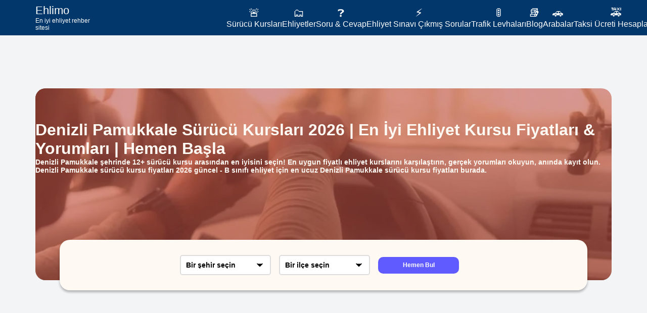

--- FILE ---
content_type: text/html; charset=utf-8
request_url: https://ehlimo.com/surucu-kurslari/denizli-pamukkale
body_size: 16516
content:
<!doctype html>
<html data-n-head-ssr lang="tr" data-n-head="%7B%22lang%22:%7B%22ssr%22:%22tr%22%7D%7D">
  <head >
    <title>Denizli Pamukkale Sürücü Kursları 2026 | En İyi Ehliyet Kursu Fiyatları &amp; Yorumları | Ehlimo</title><meta data-n-head="ssr" charset="utf-8"><meta data-n-head="ssr" name="viewport" content="width=device-width, initial-scale=1"><meta data-n-head="ssr" name="format-detection" content="telephone=no"><meta data-n-head="ssr" data-hid="charset" charset="utf-8"><meta data-n-head="ssr" data-hid="mobile-web-app-capable" name="mobile-web-app-capable" content="yes"><meta data-n-head="ssr" data-hid="apple-mobile-web-app-title" name="apple-mobile-web-app-title" content="Ehlimo"><meta data-n-head="ssr" data-hid="theme-color" name="theme-color" content="#3090A1"><meta data-n-head="ssr" data-hid="description" name="description" content="Denizli Pamukkale şehrinde 12+ sürücü kursu arasından en iyisini seçin! En uygun fiyatlı ehliyet kurslarını karşılaştırın, gerçek yorumları okuyun, anında kayıt olun. Denizli Pamukkale sürücü kursu fiyatları 2026 güncel: 5.130-11.836 TL."><meta data-n-head="ssr" data-hid="robots" name="robots" content="index,follow"><meta data-n-head="ssr" data-hid="keywords" name="keywords" content="Denizli Pamukkale sürücü kursları 2026, Denizli Pamukkale en iyi sürücü kursu, Denizli Pamukkale sürücü kursu fiyatları 2026, Denizli Pamukkale en ucuz sürücü kursu, Denizli Pamukkale sürücü kursu yorumları, Denizli Pamukkale ehliyet kursu fiyatları 2026, Denizli Pamukkale en kaliteli sürücü kursu, Denizli Pamukkale sürücü kursu seçimi, Denizli Pamukkale sürücü kursu başarı oranı, Denizli Pamukkale sürücü kursu tavsiye, Denizli Pamukkale ehliyet kursları, Denizli Pamukkale sürücü kursu fiyatları, Denizli Pamukkale ehliyet kursu fiyatları, Denizli Pamukkale sürücü kursu fiyat listesi, Denizli Pamukkale ehliyet kursu rehberi, Denizli Pamukkale sürücü kursu karşılaştırma, Denizli Pamukkale en güvenilir sürücü kursu, Denizli Pamukkale sürücü kursu eğitmen, Denizli Pamukkale ehliyet kursu taksit, Denizli Pamukkale sürücü kursu kayıt, Denizli Pamukkale ehliyet sınavı, Denizli Pamukkale direksiyon dersi, Denizli Pamukkale trafik eğitimi, Denizli Pamukkale sürücü belgesi kursu, Denizli Pamukkale B sınıfı ehliyet, Denizli Pamukkale C sınıfı ehliyet, Denizli Pamukkale D sınıfı ehliyet, Denizli Pamukkale E sınıfı ehliyet, Denizli Pamukkale sürücü kursu seçerken dikkat edilecekler, Denizli Pamukkale ehliyet sınavı nasıl geçilir, Denizli Pamukkale sürücü kursu maliyet analizi, Denizli Pamukkale ehliyet almanın toplam maliyeti, Denizli Pamukkale sürücü kursunda başarılı olmanın yolları, Denizli Pamukkale sürücü kursu araç kalitesi, Denizli Pamukkale ehliyet kursu eğitmen kalitesi, Denizli Pamukkale sürücü kursu lokasyon seçimi, Denizli Pamukkale ehliyet kursu ödeme seçenekleri, Denizli Pamukkale sürücü kursu referansları, Denizli Pamukkale ehliyet kursu lisans durumu, Denizli Pamukkale sürücü kursu pratik ders saati, Denizli Pamukkale ehliyet kursu teorik ders kalitesi, Denizli Pamukkale sürücü kursu sınav hazırlık desteği, Denizli Pamukkale ehliyet kursu öğrenci yorumları, Denizli Pamukkale sürücü kursu başvuru süreci, Denizli Pamukkale ehliyet sınavı sonuçları ne zaman açıklanır, Denizli Pamukkale sürücü kursu puanlama sistemi, Denizli Pamukkale ehliyet sınavı puanlama sistemi, Denizli Pamukkale online sürücü kursu var mı, Denizli Pamukkale sürücü kursu değiştirme imkanı, Denizli Pamukkale ehliyet sınavı ücretsiz mi, Denizli Pamukkale sürücü kursu belgeleri nelerdir, Denizli Pamukkale ehliyet almak için gerekli belgeler, Denizli Pamukkale sürücü kursu sağlık raporu, Denizli Pamukkale ehliyet için sağlık raporu nereden alınır, Denizli Pamukkale sürücü kursu vesikalık fotoğraf, Denizli Pamukkale ehliyet kursu ikametgah belgesi, Denizli Pamukkale sürücü kursu diploma fotokopisi, Denizli Pamukkale ehliyet kursu nüfus cüzdanı fotokopisi, Denizli Pamukkale sürücü kursu kayıt şartları, Denizli Pamukkale ehliyet kursu belgeleri, Denizli Pamukkale merkez sürücü kursları, Denizli Pamukkale ilçe sürücü kursları, Denizli Pamukkale yakın sürücü kursu, Denizli Pamukkale evime yakın sürücü kursu, Denizli Pamukkale metro yakını sürücü kursu, Denizli Pamukkale otobüs yakını sürücü kursu, Denizli Pamukkale sürücü kursu taksitli ödeme, Denizli Pamukkale ehliyet kursu taksit seçenekleri, Denizli Pamukkale sürücü kursu kampanya, Denizli Pamukkale ehliyet kursu indirim, Denizli Pamukkale sürücü kursu erken kayıt, Denizli Pamukkale ehliyet kursu grup indirimi"><meta data-n-head="ssr" data-hid="author" name="author" content="Ehlimo - Türkiye&#x27;nin En Büyük Sürücü Kursu Platformu"><meta data-n-head="ssr" data-hid="publisher" name="publisher" content="Ehlimo"><meta data-n-head="ssr" data-hid="copyright" name="copyright" content="© 2026 Ehlimo. Tüm hakları saklıdır."><meta data-n-head="ssr" data-hid="language" name="language" content="tr"><meta data-n-head="ssr" data-hid="geo.region" name="geo.region" content="TR"><meta data-n-head="ssr" data-hid="geo.country" name="geo.country" content="Turkey"><meta data-n-head="ssr" data-hid="geo.placename" name="geo.placename" content="Denizli Pamukkale"><meta data-n-head="ssr" data-hid="distribution" name="distribution" content="global"><meta data-n-head="ssr" data-hid="rating" name="rating" content="general"><meta data-n-head="ssr" data-hid="revisit-after" name="revisit-after" content="1 days"><meta data-n-head="ssr" data-hid="og:type" name="og:type" content="website"><meta data-n-head="ssr" data-hid="og:locale" name="og:locale" content="tr_TR"><meta data-n-head="ssr" data-hid="og:title" name="og:title" content="Denizli Pamukkale Sürücü Kursları 2026 | En İyi Ehliyet Kursu Fiyatları &amp; Yorumları | Ehlimo"><meta data-n-head="ssr" data-hid="og:url" name="og:url" content="https://ehlimo.com/surucu-kurslari/denizli-pamukkale"><meta data-n-head="ssr" data-hid="og:updated_time" name="og:updated_time" content="2026-01-18T12:09:55.581Z"><meta data-n-head="ssr" data-hid="og:site_name" name="og:site_name" content="Ehlimo"><meta data-n-head="ssr" data-hid="og:description" name="og:description" content="Denizli Pamukkale şehrinde 12+ sürücü kursu arasından en iyisini seçin! En uygun fiyatlı ehliyet kurslarını karşılaştırın, gerçek yorumları okuyun, anında kayıt olun. Denizli Pamukkale sürücü kursu fiyatları 2026 güncel: 5.130-11.836 TL."><meta data-n-head="ssr" data-hid="og:image" name="og:image" content="https://res.cloudinary.com/dm5bdm5jz/image/upload/v1681057918/ehlimo-arkaplan_ahjn4c.jpg"><meta data-n-head="ssr" data-hid="og:image:width" name="og:image:width" content="1200"><meta data-n-head="ssr" data-hid="og:image:height" name="og:image:height" content="630"><meta data-n-head="ssr" data-hid="og:image:alt" name="og:image:alt" content="Denizli Pamukkale Sürücü Kursları - En İyi Ehliyet Kursu Platformu"><meta data-n-head="ssr" data-hid="og:price:amount" name="og:price:amount" content="5130"><meta data-n-head="ssr" data-hid="og:price:currency" name="og:price:currency" content="TRY"><meta data-n-head="ssr" data-hid="twitter:card" name="twitter:card" content="summary_large_image"><meta data-n-head="ssr" data-hid="twitter:site" name="twitter:site" content="@ehlimo"><meta data-n-head="ssr" data-hid="twitter:creator" name="twitter:creator" content="@ehlimo"><meta data-n-head="ssr" data-hid="twitter:title" name="twitter:title" content="Denizli Pamukkale Sürücü Kursları 2026 | En İyi Ehliyet Kursu Fiyatları &amp; Yorumları | Ehlimo"><meta data-n-head="ssr" data-hid="twitter:description" name="twitter:description" content="Denizli Pamukkale şehrinde 12+ sürücü kursu arasından en iyisini seçin! En uygun fiyatlı ehliyet kurslarını karşılaştırın, gerçek yorumları okuyun, anında kayıt olun. Denizli Pamukkale sürücü kursu fiyatları 2026 güncel: 5.130-11.836 TL."><meta data-n-head="ssr" data-hid="twitter:image" name="twitter:image" content="https://res.cloudinary.com/dm5bdm5jz/image/upload/v1681057918/ehlimo-arkaplan_ahjn4c.jpg"><meta data-n-head="ssr" data-hid="twitter:image:alt" name="twitter:image:alt" content="Denizli Pamukkale Sürücü Kursları - En İyi Ehliyet Kursu Platformu"><meta data-n-head="ssr" data-hid="twitter:domain" name="twitter:domain" content="ehlimo.com"><meta data-n-head="ssr" data-hid="twitter:app:name:iphone" name="twitter:app:name:iphone" content="Ehlimo"><meta data-n-head="ssr" data-hid="twitter:app:name:googleplay" name="twitter:app:name:googleplay" content="Ehlimo"><link data-n-head="ssr" rel="icon" type="image/x-icon" href="/favicon.ico"><link data-n-head="ssr" rel="preconnect" href="https://res.cloudinary.com"><link data-n-head="ssr" rel="preconnect" href="https://fonts.gstatic.com" crossorigin="true"><link data-n-head="ssr" data-hid="shortcut-icon" rel="shortcut icon" href="/_nuxt/icons/icon_64x64.0cacb5.png"><link data-n-head="ssr" data-hid="apple-touch-icon" rel="apple-touch-icon" href="/_nuxt/icons/icon_512x512.0cacb5.png" sizes="512x512"><link data-n-head="ssr" rel="manifest" href="/_nuxt/manifest.6d913cc9.json" data-hid="manifest"><link data-n-head="ssr" rel="canonical" href="https://ehlimo.com/surucu-kurslari/denizli-pamukkale"><link data-n-head="ssr" rel="alternate" hreflang="tr" href="https://ehlimo.com/surucu-kurslari/denizli-pamukkale"><link data-n-head="ssr" rel="alternate" hreflang="x-default" href="https://ehlimo.com/surucu-kurslari/denizli-pamukkale"><link data-n-head="ssr" rel="preload" href="https://res.cloudinary.com/dm5bdm5jz/image/upload/f_auto,q_auto,w_1200/v1681057925/surucu-kursu-default_puyun5.jpg" as="image" fetchpriority="high"><link data-n-head="ssr" rel="dns-prefetch" href="//res.cloudinary.com"><link data-n-head="ssr" rel="preconnect" href="https://res.cloudinary.com" crossorigin="anonymous"><link data-n-head="ssr" rel="preload" as="image" href="https://res.cloudinary.com/dm5bdm5jz/image/fetch/f_webp,q_80,w_1200,h_675/https://res.cloudinary.com/dm5bdm5jz/image/upload/f_auto,q_auto,w_1200/v1681057925/surucu-kursu-default_puyun5.jpg"><script data-n-head="ssr" data-hid="adsbygoogle-script" defer crossorigin="anonymous" src="//pagead2.googlesyndication.com/pagead/js/adsbygoogle.js?client=ca-pub-1486541695302103"></script><script data-n-head="ssr" data-hid="adsbygoogle">if (!window.__abg_called){ (window.adsbygoogle = window.adsbygoogle || []); adsbygoogle.pauseAdRequests=0;
          adsbygoogle.push({
      google_ad_client: "ca-pub-1486541695302103",
      overlays: {bottom: false},
      
    }); window.__abg_called = true;}</script><script data-n-head="ssr" type="application/ld+json">{"@context":"https://schema.org","@type":"WebPage","name":"Denizli Pamukkale Sürücü Kursları 2026 | En İyi Ehliyet Kursu Fiyatları","description":"Denizli Pamukkale şehrinde 12+ sürücü kursu arasından en iyisini seçin! En uygun fiyatlı ehliyet kurslarını karşılaştırın, gerçek yorumları okuyun, anında kayıt olun.","url":"https://ehlimo.com/surucu-kurslari/denizli-pamukkale","datePublished":"2026-01-01","dateModified":"2026-01-18","author":{"@type":"Organization","name":"Ehlimo","url":"https://ehlimo.com"},"publisher":{"@type":"Organization","name":"Ehlimo","logo":{"@type":"ImageObject","url":"https://ehlimo.com/logo.png"}},"mainEntity":{"@type":"ItemList","name":"Denizli Pamukkale Sürücü Kursları","description":"Denizli Pamukkale şehrindeki tüm sürücü kursları listesi","numberOfItems":12},"breadcrumb":{"@type":"BreadcrumbList","itemListElement":[{"@type":"ListItem","position":1,"name":"Ana Sayfa","item":"https://ehlimo.com"},{"@type":"ListItem","position":2,"name":"Sürücü Kursları","item":"https://ehlimo.com/surucu-kurslari"},{"@type":"ListItem","position":3,"name":"Denizli Pamukkale Sürücü Kursları","item":"https://ehlimo.com/surucu-kurslari/denizli-pamukkale"}]},"speakable":{"@type":"SpeakableSpecification","cssSelector":["h1","h2",".lead-paragraph"]}}</script><script data-n-head="ssr" type="application/ld+json">{"@context":"https://schema.org","@type":"FAQPage","mainEntity":[{"@type":"Question","name":"Denizli Pamukkale sürücü kursu fiyatları ne kadar?","acceptedAnswer":{"@type":"Answer","text":"Denizli Pamukkale&#x27;da sürücü kursu fiyatları 5.130 TL ile 11.836 TL arasında değişmektedir. Fiyatlar kurs kalitesi, lokasyon ve ehliyet türüne göre farklılık gösterebilir."}},{"@type":"Question","name":"Denizli Pamukkale&#x27;da en iyi sürücü kursu hangisi?","acceptedAnswer":{"@type":"Answer","text":"Denizli Pamukkale&#x27;da en iyi sürücü kursunu seçmek için başarı oranı, eğitmen kalitesi, araç kalitesi ve öğrenci yorumlarını değerlendirmelisiniz."}},{"@type":"Question","name":"Denizli Pamukkale sürücü kursu seçerken nelere dikkat etmeliyim?","acceptedAnswer":{"@type":"Answer","text":"Lokasyon, başarı oranı, eğitmen deneyimi, araç kalitesi, fiyat şeffaflığı ve öğrenci yorumları gibi faktörleri değerlendirmelisiniz."}},{"@type":"Question","name":"Denizli Pamukkale sürücü kursu taksit imkanı var mı?","acceptedAnswer":{"@type":"Answer","text":"Çoğu Denizli Pamukkale sürücü kursu taksit imkanı sunar. Genellikle 2-6 taksit arasında ödeme seçenekleri mevcuttur."}}]}</script><script data-n-head="ssr" type="application/ld+json">{"@context":"https://schema.org","@type":"Service","name":"Denizli Pamukkale Sürücü Kursu Karşılaştırma Hizmeti","description":"Denizli Pamukkale şehrindeki sürücü kurslarını karşılaştırma ve seçim rehberi hizmeti","provider":{"@type":"Organization","name":"Ehlimo"},"areaServed":{"@type":"City","name":"Denizli Pamukkale","containedInPlace":{"@type":"Country","name":"Turkey"}},"serviceType":"Eğitim Hizmeti","offers":{"@type":"Offer","price":"5130","priceCurrency":"TRY","priceRange":"5130-11836 TL","availability":"https://schema.org/InStock"}}</script><link rel="preload" href="/_nuxt/b99b74e.js" as="script"><link rel="preload" href="/_nuxt/b212f9d.js" as="script"><link rel="preload" href="/_nuxt/a4e96e3.js" as="script"><link rel="preload" href="/_nuxt/311bd8a.js" as="script"><link rel="preload" href="/_nuxt/93706a4.js" as="script"><link rel="preload" href="/_nuxt/7ad6b84.js" as="script"><link rel="preload" href="/_nuxt/c45799b.js" as="script"><link rel="preload" href="/_nuxt/fdf1126.js" as="script"><link rel="preload" href="/_nuxt/51c584a.js" as="script"><link rel="preload" href="/_nuxt/49e1462.js" as="script"><link rel="preload" href="/_nuxt/4989aae.js" as="script"><link rel="preload" href="/_nuxt/870a3de.js" as="script"><link rel="preload" href="/_nuxt/b3f3d04.js" as="script"><link rel="preload" href="/_nuxt/d5129a0.js" as="script"><link rel="preload" href="/_nuxt/de6dad4.js" as="script"><style data-vue-ssr-id="6439d180:0 66ab952b:0 566e0d46:0 4c1f33a5:0 9c39e6ce:0 447893a5:0 e2d55e70:0 016e5534:0 54b255b2:0 1d18d226:0 77c2f9ba:0">.nuxt-progress{position:fixed;top:0;left:0;right:0;height:2px;width:0;opacity:1;-webkit-transition:width .1s,opacity .4s;transition:width .1s,opacity .4s;background-color:#000;z-index:999999}.nuxt-progress.nuxt-progress-notransition{-webkit-transition:none;transition:none}.nuxt-progress-failed{background-color:red}
*{margin:0;padding:0;-webkit-box-sizing:border-box;box-sizing:border-box;font-family:"Roboto",sans-serif;font-display:swap;--white:#fff8f0;--orange:#ff6525}html{scroll-behavior:smooth}body{background-color:#f2f4f5;color:#000}.main-side-content-wrapper{min-height:100vh;padding-top:95px}.container{padding-right:15px;padding-left:15px;margin-right:auto;margin-left:auto}@media (min-width:768px){.container{width:750px}}@media (min-width:992px){.container{width:970px}}@media (min-width:1200px){.container{width:1170px}}@media (min-width:1500px){.container{width:1440px}}.tags{display:-webkit-box;display:-ms-flexbox;display:flex;-webkit-box-align:center;-ms-flex-align:center;align-items:center;-ms-flex-wrap:wrap;flex-wrap:wrap}.tag{min-width:70px;padding:10px 20px;border-radius:5px;background-color:#fff}.all-cards-wrapper{display:-webkit-box;display:-ms-flexbox;display:flex;-ms-flex-wrap:wrap;flex-wrap:wrap;-webkit-box-align:center;-ms-flex-align:center;align-items:center;grid-gap:10px;gap:10px}.all-cards-wrapper .content{width:100%;padding:20px}@media only screen and (max-width:767px){.all-cards-wrapper>*,.card{width:100%!important}}.card{width:24%}.h-full{height:100%}.w-full{width:100%}.link{color:inherit;cursor:pointer!important;text-decoration:none!important}.title{font-weight:700;font-size:32px;color:#000}.sub-title{font-weight:700;font-size:14px;color:var(--orange);display:block}.blur-text{color:transparent;text-shadow:0 0 5px rgba(0,0,0,.5);-webkit-touch-callout:none;-webkit-user-select:none;-moz-user-select:none;-ms-user-select:none;user-select:none}#top{margin-bottom:30px}.card{margin-bottom:10px}.course-image .el-carousel__container{height:400px}.quill-height .ql-editor{height:400px!important}.table-image{width:128px;height:128px}.table-image,.table-image img{-o-object-fit:cover;object-fit:cover;border-radius:10px}.table-image img{width:100%;height:100%}.el-message{z-index:999999999999!important}@media only screen and (max-width:767px){.title{font-size:22px}}
.nav-wrapper{display:-webkit-box;display:-ms-flexbox;display:flex;height:100%}.menu-wrapper,.nav-wrapper{-webkit-box-align:center;-ms-flex-align:center;align-items:center;grid-gap:10px;gap:10px}nav{height:70px;width:100%;position:fixed;left:0;top:0;background-color:#02376b;z-index:999}.logo,nav{color:#fff}.logo{height:100%;display:-webkit-box;display:-ms-flexbox;display:flex;-webkit-box-orient:vertical;-webkit-box-direction:normal;-ms-flex-direction:column;flex-direction:column;-webkit-box-pack:center;-ms-flex-pack:center;justify-content:center}.logo .text{font-size:22px}.logo .slogan{font-size:12px}.menu{width:75%;-webkit-box-pack:justify;-ms-flex-pack:justify;justify-content:space-between}.menu,.menu-item{display:-webkit-box;display:-ms-flexbox;display:flex;-webkit-box-align:center;-ms-flex-align:center;align-items:center}.menu-item{height:100%;-webkit-box-pack:center;-ms-flex-pack:center;justify-content:center;-webkit-box-orient:vertical;-webkit-box-direction:normal;-ms-flex-direction:column;flex-direction:column}.menu-wrapper{display:-webkit-box;display:-ms-flexbox;display:flex;-webkit-box-pack:end;-ms-flex-pack:end;justify-content:flex-end;height:100%;width:100%}.feature-block-wrapper{position:absolute;width:100%;height:100px;left:0;bottom:-20px;padding:0 3rem;z-index:6}.menu-item{border-bottom:1px solid transparent}.menu-item:hover{cursor:pointer;border-bottom:1px solid #ccc}.menu-item .icon{font-size:22px}.menu-item .text{white-space:nowrap;overflow:hidden;text-overflow:ellipsis;max-width:100%}.feature-custom{margin-right:1rem}.mobile{display:none}@media only screen and (max-width:767px){.menu-wrapper{width:140px;overflow-y:hidden;overflow-x:auto}.menu-item{margin:0 1rem}.menu-item .icon{font-size:14px}.menu-item .text{font-size:12px;text-align:center;white-space:nowrap;overflow:hidden;text-overflow:ellipsis;max-width:100%}.menu{width:100%}}@media only screen and (max-width:1023px) and (min-width:768px){.menu-item{margin:0 1rem}.menu-item .icon{font-size:16px}.menu-item .text{font-size:14px;text-align:center;white-space:nowrap;overflow:hidden;text-overflow:ellipsis;max-width:100%}.menu{width:100%}}
.hero-section .input-custom .select{background:#fff!important;background-color:#fff!important;color:#000!important;border:2px solid #ddd!important}.hero-section .input-custom .select .text{color:#000!important}.hero-section .input-custom .select .icon svg{color:#000!important;fill:#000!important;stroke:#000!important}.hero-section .input-custom .options{background:#fff!important;background-color:#fff!important;border:2px solid #ddd!important}.hero-section .input-custom .options .option{background:#fff!important;background-color:#fff!important;color:#000!important}.hero-section .input-custom .options .option:hover{background:#3090a1!important;background-color:#3090a1!important;color:#fff!important}.hero-section .input-custom .options .search input{background:#fff!important;background-color:#fff!important;color:#000!important}.hero-section .feature-block .input-custom .select,.hero-section .input-custom .select{background:#fff!important;background-color:#fff!important;color:#000!important;border:2px solid #ddd!important}.hero-section .feature-block .input-custom .select .text,.hero-section .input-custom .select .text{color:#000!important}.hero-section .feature-block .input-custom .select .icon svg,.hero-section .input-custom .select .icon svg{color:#000!important;fill:#000!important;stroke:#000!important}
.hero-section[data-v-10eb87f8]{color:#fff;padding:60px 0;margin-bottom:40px;position:relative;overflow:visible;min-height:500px;contain:layout style}.hero-section .block[data-v-10eb87f8]{height:auto!important;min-height:380px}.hero-section .feature-block-wrapper[data-v-10eb87f8]{position:relative!important;bottom:0!important;height:auto!important;min-height:100px;margin-top:20px}.hero-section .feature-block[data-v-10eb87f8]{background-color:#fff9f3!important;-webkit-box-shadow:0 4px 4px rgba(0,0,0,.25);box-shadow:0 4px 4px rgba(0,0,0,.25);border-radius:20px;padding:20px;display:-webkit-box;display:-ms-flexbox;display:flex;-webkit-box-align:center;-ms-flex-align:center;align-items:center;-webkit-box-pack:center;-ms-flex-pack:center;justify-content:center;grid-gap:20px;gap:20px;-ms-flex-wrap:wrap;flex-wrap:wrap}.hero-section .feature-custom[data-v-10eb87f8]{margin-right:0;margin-bottom:0}.hero-section .input-custom[data-v-10eb87f8]{position:relative;min-width:200px;max-width:250px}.hero-section .input-custom .select[data-v-10eb87f8]{background-color:#fff!important;background:#fff!important;border:2px solid #ddd!important;color:#333!important;height:45px;border-radius:8px;-webkit-box-shadow:0 2px 4px rgba(0,0,0,.1);box-shadow:0 2px 4px rgba(0,0,0,.1)}.hero-section .input-custom .select .text[data-v-10eb87f8]{color:#333!important;font-weight:600}.hero-section .input-custom .select .icon svg[data-v-10eb87f8]{color:#333!important;fill:#333!important;stroke:#333!important}.hero-section .input-custom .select[data-v-10eb87f8]:hover{border-color:#3090a1!important;-webkit-box-shadow:0 4px 8px rgba(48,144,161,.2);box-shadow:0 4px 8px rgba(48,144,161,.2);background-color:#fff!important}.hero-section .input-custom .options[data-v-10eb87f8]{background:#fff!important;background-color:#fff!important;border:2px solid #ddd!important;-webkit-box-shadow:0 4px 12px rgba(0,0,0,.15);box-shadow:0 4px 12px rgba(0,0,0,.15);z-index:1000;max-height:300px}.hero-section .input-custom .options .option[data-v-10eb87f8]{color:#333!important;background:#fff!important;background-color:#fff!important;border-bottom:1px solid #eee}.hero-section .input-custom .options .option[data-v-10eb87f8]:hover{background:#3090a1!important;background-color:#3090a1!important;color:#fff!important}.hero-section .input-custom .options .search input[data-v-10eb87f8]{background:#fff!important;background-color:#fff!important;border:1px solid #ddd!important;color:#333!important}.hero-section .feature-block .input-custom .select[data-v-10eb87f8]{background:#fff!important;background-color:#fff!important;color:#000!important;border:2px solid #ddd!important}.hero-section .feature-block .input-custom .select .text[data-v-10eb87f8]{color:#000!important}.hero-section .feature-block .input-custom .select .icon svg[data-v-10eb87f8]{color:#000!important;fill:#000!important;stroke:#000!important}.hero-section .feature-block .input-custom .options[data-v-10eb87f8]{background:#fff!important;background-color:#fff!important;border:2px solid #ddd!important}.hero-section .feature-block .input-custom .options .option[data-v-10eb87f8]{background:#fff!important;background-color:#fff!important;color:#000!important}.hero-section .feature-block .input-custom .options .option[data-v-10eb87f8]:hover{background:#3090a1!important;background-color:#3090a1!important;color:#fff!important}.hero-section .app-button[data-v-10eb87f8]{background-color:#3090a1!important;border-color:#3090a1!important;color:#fff!important;height:45px;border-radius:8px;font-weight:600;-webkit-box-shadow:0 2px 4px rgba(48,144,161,.3);box-shadow:0 2px 4px rgba(48,144,161,.3);-webkit-transition:all .3s ease;transition:all .3s ease}.hero-section .app-button[data-v-10eb87f8]:hover{background-color:#267a8a!important;border-color:#267a8a!important;-webkit-transform:translateY(-2px);transform:translateY(-2px);-webkit-box-shadow:0 4px 8px rgba(48,144,161,.4);box-shadow:0 4px 8px rgba(48,144,161,.4)}.stats-section[data-v-10eb87f8]{background:#f8f9fa;padding:40px 0;margin-bottom:40px;min-height:180px;contain:layout style}.stats-grid[data-v-10eb87f8]{display:grid;grid-template-columns:repeat(auto-fit,minmax(200px,1fr));grid-gap:30px;gap:30px;text-align:center}.stat-item[data-v-10eb87f8]{background:#fff;padding:30px 20px;border-radius:12px;-webkit-box-shadow:0 4px 6px rgba(0,0,0,.1);box-shadow:0 4px 6px rgba(0,0,0,.1);-webkit-transition:-webkit-transform .3s ease;transition:-webkit-transform .3s ease;transition:transform .3s ease;transition:transform .3s ease,-webkit-transform .3s ease}.stat-item[data-v-10eb87f8]:hover{-webkit-transform:translateY(-5px);transform:translateY(-5px)}.stat-number[data-v-10eb87f8]{font-size:2.5rem;font-weight:700;color:#3090a1;margin-bottom:10px}.stat-label[data-v-10eb87f8]{font-size:1rem;color:#666;font-weight:500}#main-content[data-v-10eb87f8]{min-height:400px;contain:layout style}.card-wrapper[data-v-10eb87f8]{min-height:600px}.all-cards-wrapper[data-v-10eb87f8]{display:-webkit-box;display:-ms-flexbox;display:flex;-ms-flex-wrap:wrap;flex-wrap:wrap;grid-gap:20px;gap:20px}.courses-section[data-v-10eb87f8]{margin-bottom:50px}.city-title[data-v-10eb87f8]{font-size:2rem;line-height:1.4;font-weight:700;color:#333;margin-bottom:20px;text-align:center}.courses-intro[data-v-10eb87f8]{font-size:1.1rem;color:#666;text-align:center;margin-bottom:30px;max-width:800px;margin-left:auto;margin-right:auto}.content-section[data-v-10eb87f8]{background:#f8f9fa;padding:60px 0;margin:40px 0}.main-article[data-v-10eb87f8]{background:#fff;padding:40px;border-radius:12px;-webkit-box-shadow:0 4px 6px rgba(0,0,0,.1);box-shadow:0 4px 6px rgba(0,0,0,.1)}.article-title[data-v-10eb87f8]{font-size:2.2rem;color:#333;margin-bottom:30px;text-align:center;font-weight:700}.content-intro[data-v-10eb87f8]{margin-bottom:40px}.lead-paragraph[data-v-10eb87f8]{font-size:1.2rem;line-height:1.8;color:#555;margin-bottom:20px;text-align:center}.pricing-section[data-v-10eb87f8]{margin-bottom:50px}.pricing-section h3[data-v-10eb87f8]{font-size:1.8rem;color:#333;margin-bottom:20px;font-weight:600}.pricing-section p[data-v-10eb87f8]{font-size:1rem;line-height:1.7;color:#666;margin-bottom:20px}.pricing-details[data-v-10eb87f8]{margin-top:30px}.pricing-details h4[data-v-10eb87f8]{font-size:1.5rem;color:#333;margin-bottom:20px;font-weight:600}.price-breakdown[data-v-10eb87f8]{display:grid;grid-template-columns:repeat(auto-fit,minmax(250px,1fr));grid-gap:20px;gap:20px}.price-item[data-v-10eb87f8]{background:#f8f9fa;padding:20px;border-radius:8px;border-left:4px solid #3090a1}.price-item h5[data-v-10eb87f8]{font-size:1.2rem;color:#333;margin-bottom:10px;font-weight:600}.price-item p[data-v-10eb87f8]{color:#666;line-height:1.6}.long-tail-section[data-v-10eb87f8]{margin:40px 0;padding:30px;background:#f8f9fa;border-radius:12px;border-left:5px solid #3090a1}.long-tail-section h3[data-v-10eb87f8]{font-size:1.8rem;color:#333;margin-bottom:25px;font-weight:600;text-align:center}.long-tail-content[data-v-10eb87f8]{display:grid;grid-template-columns:repeat(auto-fit,minmax(400px,1fr));grid-gap:20px;gap:20px}.long-tail-item[data-v-10eb87f8]{background:#fff;padding:20px;border-radius:8px;-webkit-box-shadow:0 2px 4px rgba(0,0,0,.1);box-shadow:0 2px 4px rgba(0,0,0,.1);border-left:3px solid #3090a1}.long-tail-item h4[data-v-10eb87f8]{font-size:1.1rem;color:#333;margin-bottom:12px;font-weight:600;line-height:1.4}.long-tail-item p[data-v-10eb87f8]{color:#666;line-height:1.6;font-size:.95rem}.long-tail-item strong[data-v-10eb87f8]{color:#3090a1;font-weight:600}.selection-guide[data-v-10eb87f8]{margin-top:50px}.selection-guide h3[data-v-10eb87f8]{font-size:1.8rem;color:#333;margin-bottom:30px;font-weight:600}.guide-grid[data-v-10eb87f8]{display:grid;grid-template-columns:repeat(auto-fit,minmax(300px,1fr));grid-gap:25px;gap:25px}.guide-item[data-v-10eb87f8]{background:#f8f9fa;padding:25px;border-radius:8px;border-top:4px solid #3090a1}.guide-item h4[data-v-10eb87f8]{font-size:1.2rem;color:#333;margin-bottom:15px;font-weight:600}.guide-item p[data-v-10eb87f8]{color:#666;line-height:1.6}.additional-content-section[data-v-10eb87f8]{padding:40px 0}.text-section[data-v-10eb87f8]{margin:30px 0}.text-section .title[data-v-10eb87f8]{font-size:1.8rem;color:#333;margin-bottom:20px;font-weight:600}.text-section .content[data-v-10eb87f8]{margin-top:20px}.faq-grid[data-v-10eb87f8]{display:grid;grid-template-columns:repeat(auto-fit,minmax(300px,1fr));grid-gap:20px;gap:20px}.faq-item[data-v-10eb87f8]{background:#f8f9fa;padding:20px;border-radius:8px;border-left:4px solid #3090a1}.faq-item h3[data-v-10eb87f8]{font-size:1.1rem;color:#333;margin-bottom:15px;font-weight:600}.faq-item p[data-v-10eb87f8]{color:#666;line-height:1.6}.tag[data-v-10eb87f8]{margin-right:1rem;margin-bottom:.5rem}.ad-wrapper[data-v-10eb87f8]{padding:1rem}.ad-container[data-v-10eb87f8]{min-height:280px;width:100%;display:-webkit-box;display:-ms-flexbox;display:flex;-webkit-box-align:center;-ms-flex-align:center;align-items:center;-webkit-box-pack:center;-ms-flex-pack:center;justify-content:center;background:#f8f9fa;border-radius:8px;margin:20px 0;contain:layout style}@media only screen and (max-width:767px){.hero-section[data-v-10eb87f8]{padding:40px 0;min-height:400px}.ad-container[data-v-10eb87f8]{min-height:100px}.stats-section[data-v-10eb87f8]{min-height:280px}.card-wrapper[data-v-10eb87f8]{min-height:400px}.hero-section .feature-block[data-v-10eb87f8]{-webkit-box-orient:vertical!important;-webkit-box-direction:normal!important;-ms-flex-direction:column!important;flex-direction:column!important;grid-gap:15px!important;gap:15px!important;padding:15px!important}.hero-section .feature-custom[data-v-10eb87f8]{width:100%!important;margin-bottom:10px!important}.hero-section .input-custom[data-v-10eb87f8]{min-width:100%!important;max-width:100%!important}.hero-section .app-button[data-v-10eb87f8]{width:100%!important;margin-top:10px!important}.city-title[data-v-10eb87f8]{font-size:1.5rem}.stats-grid[data-v-10eb87f8]{grid-template-columns:repeat(2,1fr);grid-gap:15px;gap:15px}.stat-item[data-v-10eb87f8]{padding:20px 15px}.stat-number[data-v-10eb87f8]{font-size:2rem}.main-article[data-v-10eb87f8]{padding:20px}.article-title[data-v-10eb87f8]{font-size:1.8rem}.lead-paragraph[data-v-10eb87f8]{font-size:1rem}.faq-grid[data-v-10eb87f8],.guide-grid[data-v-10eb87f8],.long-tail-content[data-v-10eb87f8],.price-breakdown[data-v-10eb87f8]{grid-template-columns:1fr}.long-tail-item[data-v-10eb87f8]{padding:15px}.long-tail-section[data-v-10eb87f8]{padding:20px;margin:20px 0}}@media only screen and (max-width:1023px) and (min-width:768px){.stats-grid[data-v-10eb87f8]{grid-template-columns:repeat(4,1fr)}.guide-grid[data-v-10eb87f8],.price-breakdown[data-v-10eb87f8]{grid-template-columns:repeat(2,1fr)}}@media only screen and (max-width:1440px) and (min-width:1024px){.stats-grid[data-v-10eb87f8]{grid-template-columns:repeat(4,1fr)}}@media only screen and (min-width:1441px){.stats-grid[data-v-10eb87f8]{grid-template-columns:repeat(4,1fr)}.container[data-v-10eb87f8]{max-width:1200px}}
.block{width:100%;height:380px;position:relative;contain:layout style}.block img{-o-object-fit:cover;object-fit:cover;border-radius:20px;z-index:1;aspect-ratio:16/9}.block .section-darker,.block img{width:100%;height:100%;left:0;top:0;position:absolute}.block .section-darker{border-radius:5px;background:rgba(188,81,72,.6);z-index:2;border-radius:20px}.block .text-block{width:100%;height:100%;display:-webkit-box;display:-ms-flexbox;display:flex;-webkit-box-pack:start;-ms-flex-pack:start;justify-content:flex-start;-webkit-box-align:center;-ms-flex-align:center;align-items:center;-webkit-box-orient:vertical;-webkit-box-direction:normal;-ms-flex-direction:column;flex-direction:column;padding:4rem 0;position:absolute;left:0;top:0;z-index:4}.block .text-block .sub-title,.block .text-block .title{color:#fff9f3}.block .feature-block-wrapper{position:absolute;width:100%;height:100px;left:0;bottom:-20px;padding:0 3rem;z-index:9999}.block .feature-block{-webkit-box-shadow:0 4px 4px rgba(0,0,0,.25);box-shadow:0 4px 4px rgba(0,0,0,.25);border-radius:20px;width:100%;height:100%;background-color:#fff9f3}.block .feature-block,.block .feature-block .feature{display:-webkit-box;display:-ms-flexbox;display:flex;-webkit-box-align:center;-ms-flex-align:center;align-items:center;-webkit-box-pack:center;-ms-flex-pack:center;justify-content:center}.block .feature-block .feature{-webkit-box-orient:vertical;-webkit-box-direction:normal;-ms-flex-direction:column;flex-direction:column;border-right:1px solid #ccc;padding:0 2.5rem;border-bottom:1px solid transparent;-webkit-transition:all .1s;transition:all .1s}.block .feature-block .feature:hover{cursor:pointer;border-bottom:1px solid #ccc;background-color:#fff}.block .feature-block .feature .feature-icon{font-size:28px}.feature-custom{margin-right:1rem}.input-label{display:block;margin-left:6px;margin-bottom:6px;color:#000;font-weight:500;font-size:14px}.input-wrapper input{border:1px solid #ccc!important;background-color:#fff!important}@media only screen and (max-width:767px){.text-block{text-align:center}.feature-block{padding:1rem;-webkit-box-orient:vertical;-webkit-box-direction:normal;-ms-flex-direction:column;flex-direction:column}.block .feature-block-wrapper{padding:0!important;min-height:80px;max-height:120px!important}.feature-custom{margin-right:0;margin-bottom:.5rem}.feature-type{height:80px!important}.feature-type .feature-block{-ms-flex-wrap:nowrap!important;flex-wrap:nowrap!important;-webkit-box-orient:horizontal!important;-webkit-box-direction:normal!important;-ms-flex-direction:row!important;flex-direction:row!important;overflow-x:scroll}.feature-type .feature{border-right:0!important;text-align:center;width:50%}.block{height:300px}.block .feature-block .feature .feature-icon{font-size:20px}.feature-text{font-size:14px}}
.input-custom[data-v-f664deba]{position:relative;min-width:180px;max-width:180px}.input-custom .select[data-v-f664deba]{width:100%;height:40px;border:1px solid grey;background-color:#fff;border-radius:5px;display:-webkit-box;display:-ms-flexbox;display:flex;-webkit-box-align:center;-ms-flex-align:center;align-items:center;-webkit-box-pack:justify;-ms-flex-pack:justify;justify-content:space-between;grid-gap:10px;gap:10px;padding:0 10px;cursor:pointer}.input-custom .select .text[data-v-f664deba]{font-size:14px;font-weight:600;line-height:14px;max-width:80%;white-space:nowrap;overflow:hidden;text-overflow:ellipsis}.input-custom .select .icon[data-v-f664deba]{width:20px;height:20px;display:-webkit-box;display:-ms-flexbox;display:flex;-webkit-box-align:center;-ms-flex-align:center;align-items:center;-webkit-box-pack:center;-ms-flex-pack:center;justify-content:center}.input-custom .select .icon svg[data-v-f664deba]{width:100%;height:100%}.input-custom .select[data-v-f664deba]:hover{border:1px solid #000}.input-custom .options[data-v-f664deba]{position:absolute;top:100%;left:0;width:100%;background:#fff;border:1px solid grey;border-radius:5px;z-index:1;max-height:350px;overflow-y:auto}.input-custom .options .search[data-v-f664deba]{padding:10px}.input-custom .options .search input[data-v-f664deba]{width:100%;height:30px;border:1px solid grey;border-radius:5px;padding:0 10px}.input-custom .options .option[data-v-f664deba]{padding:10px;cursor:pointer}.input-custom .options .option[data-v-f664deba]:hover{background:#fc0;color:#fff}
button[data-v-53d47f92]{display:-webkit-box;display:-ms-flexbox;display:flex;-webkit-box-pack:center;-ms-flex-pack:center;justify-content:center;-webkit-box-align:center;-ms-flex-align:center;align-items:center;border:none;cursor:pointer;font-size:12px;font-weight:600;line-height:16px}button[data-v-53d47f92]:focus,button[data-v-53d47f92]:hover{outline:none}button.primary[data-v-53d47f92]{background-color:#605bff;color:#fff}button.warning[data-v-53d47f92]{background-color:#fc0;color:#000}button.secondary[data-v-53d47f92]{background-color:#f5f4f4}button.secondary[data-v-53d47f92],button.white[data-v-53d47f92]{color:#605bff;font-size:12px;font-weight:600;line-height:16px}button.white[data-v-53d47f92]{background-color:#fff}button.md[data-v-53d47f92]{width:160px;height:33px;border-radius:10px}button.xs[data-v-53d47f92]{width:100%;height:14px;border-radius:5px;padding:10px 13px}button.lg[data-v-53d47f92]{width:220px;height:50px;border-radius:10px;font-size:16px}
.name[data-v-605462ae]{font-size:15px}.card[data-v-605462ae]{width:25%;height:530px;background-color:#fff;display:-webkit-box;display:-ms-flexbox;display:flex;-webkit-box-orient:vertical;-webkit-box-direction:normal;-ms-flex-direction:column;flex-direction:column;-webkit-box-pack:justify;-ms-flex-pack:justify;justify-content:space-between;border:1px solid #eee;border-radius:10px}.image[data-v-605462ae]{height:250px;aspect-ratio:16/10;background:#f0f0f0;overflow:hidden;contain:layout style}.image[data-v-605462ae],.image img[data-v-605462ae]{width:100%;border-radius:10px}.image img[data-v-605462ae]{height:100%;-o-object-fit:cover;object-fit:cover}.content[data-v-605462ae]{width:100%;-webkit-box-flex:1;-ms-flex:1;flex:1;padding:1rem 2rem}.item[data-v-605462ae]{display:-webkit-box;display:-ms-flexbox;display:flex;-webkit-box-align:center;-ms-flex-align:center;align-items:center;width:100%;margin:1rem 0}.item .item-icon[data-v-605462ae]{margin-right:1rem}.bottom[data-v-605462ae]{height:80px;width:100%;border-top:1px solid #eee;display:-webkit-box;display:-ms-flexbox;display:flex;-webkit-box-align:center;-ms-flex-align:center;align-items:center}.rating[data-v-605462ae]{width:75%}.pricing[data-v-605462ae]{width:25%}.item-topper[data-v-605462ae]{display:-webkit-box;display:-ms-flexbox;display:flex;-webkit-box-orient:vertical;-webkit-box-direction:normal;-ms-flex-direction:column;flex-direction:column;-webkit-box-pack:center;-ms-flex-pack:center;justify-content:center;-webkit-box-align:center;-ms-flex-align:center;align-items:center}.item-topper .item-label[data-v-605462ae]{font-size:12px}
.table[data-v-0b18c436]{height:auto;width:100%}.table-headers[data-v-0b18c436],.table-rows[data-v-0b18c436]{width:100%;display:-webkit-box;display:-ms-flexbox;display:flex;-webkit-box-align:center;-ms-flex-align:center;align-items:center;border-bottom:1px solid #ccc;border-top:1px solid #ccc}.table-header[data-v-0b18c436]{height:100px;font-weight:500}.table-row[data-v-0b18c436]{height:50px}.table-header[data-v-0b18c436],.table-row[data-v-0b18c436]{border-right:1px solid #ccc;-webkit-box-flex:1;-ms-flex:1;flex:1;max-width:100%;display:-webkit-box;display:-ms-flexbox;display:flex;-webkit-box-pack:center;-ms-flex-pack:center;justify-content:center;-webkit-box-align:center;-ms-flex-align:center;align-items:center;text-align:center}.table-header[data-v-0b18c436]:first-child,.table-row[data-v-0b18c436]:first-child{border-left:1px solid #ccc}.table-header[data-v-0b18c436]:last-child,.table-row[data-v-0b18c436]:last-child{border-right:1px solid #ccc}.table-rows.even[data-v-0b18c436]{background-color:#f0f1ea}.table-rows[data-v-0b18c436]{font-size:15px}@media only screen and (max-width:767px){.table[data-v-0b18c436]{overflow-y:hidden}.table-wrapper[data-v-0b18c436]{width:500px;overflow-y:auto}}
footer[data-v-6543e450]{margin-top:100px;background-color:#02376b;min-height:400px;padding-top:30px;-webkit-box-pack:space-evenly;-ms-flex-pack:space-evenly;justify-content:space-evenly}.header[data-v-6543e450],footer[data-v-6543e450]{width:100%;display:-webkit-box;display:-ms-flexbox;display:flex;-webkit-box-orient:vertical;-webkit-box-direction:normal;-ms-flex-direction:column;flex-direction:column}.header[data-v-6543e450]{-webkit-box-align:center;-ms-flex-align:center;align-items:center;-webkit-box-pack:center;-ms-flex-pack:center;justify-content:center}.header .title[data-v-6543e450]{font-weight:500;font-size:60px;color:#fef8e6}.header .slogan[data-v-6543e450]{font-weight:500;font-size:18px;color:#fef8e6}.urls-wrapper[data-v-6543e450]{display:-webkit-box;display:-ms-flexbox;display:flex;-webkit-box-align:center;-ms-flex-align:center;align-items:center;-webkit-box-pack:justify;-ms-flex-pack:justify;justify-content:space-between;-ms-flex-wrap:wrap;flex-wrap:wrap;margin-top:40px}.link[data-v-6543e450]{text-decoration:none;font-weight:500;font-size:14px;display:block}.link[data-v-6543e450],.url-item .title[data-v-6543e450]{color:#fef8e6;margin-bottom:10px}.url-item .title[data-v-6543e450]{font-weight:700;font-size:18px}</style>
  </head>
  <body >
    <div data-server-rendered="true" id="__nuxt"><!----><div id="__layout"><div><div><nav><div class="container h-full"><div class="nav-wrapper"><a href="/" class="logo link nuxt-link-active"><span class="text">Ehlimo</span> <p class="slogan">En iyi ehliyet rehber sitesi</p></a> <div class="menu-wrapper up"><div class="menu h-full"><a href="/surucu-kurslari" class="menu-item link nuxt-link-active"><div class="icon">🚨</div> <div class="text">Sürücü Kursları</div></a><a href="/ehliyetler" class="menu-item link"><div class="icon">🗂️</div> <div class="text">Ehliyetler</div></a><a href="/sorular" class="menu-item link"><div class="icon">❓</div> <div class="text">Soru &amp; Cevap</div></a><a href="/ehliyet-sinav-sorulari" class="menu-item link"><div class="icon">⚡</div> <div class="text">Ehliyet Sınavı Çıkmış Sorular</div></a><a href="/trafik-levhalari-anlamlari" class="menu-item link"><div class="icon">🚦</div> <div class="text">Trafik Levhaları</div></a><a href="/blog" class="menu-item link"><div class="icon">📚</div> <div class="text">Blog</div></a><a href="/arabalar" class="menu-item link"><div class="icon">🚗</div> <div class="text">Arabalar</div></a><a href="/taksi-ucreti-hesaplama" class="menu-item link"><div class="icon">🚕</div> <div class="text">Taksi Ücreti Hesaplama</div></a><a href="/hesap-olustur" class="menu-item link"><div class="icon">🤖</div> <div class="text">Hesabım</div></a><!----></div></div> <div class="menu-wrapper mobile">click</div></div></div></nav> <div class="main-side-content-wrapper"><div data-v-10eb87f8><section id="top" class="hero-section" data-v-10eb87f8><div class="container" data-v-10eb87f8><div class="block" data-v-10eb87f8><div class="section-darker"></div> <img src="https://res.cloudinary.com/dm5bdm5jz/image/fetch/f_webp,q_80,w_1200,h_675/https://res.cloudinary.com/dm5bdm5jz/image/upload/f_auto,q_auto,w_1200/v1681057925/surucu-kursu-default_puyun5.jpg" width="1200" height="675" alt="Ehlimo Sürücü Kursu" loading="eager" fetchpriority="high"> <div class="text-block"><h1 class="title" data-v-10eb87f8>Denizli Pamukkale Sürücü Kursları 2026 | En İyi Ehliyet Kursu Fiyatları &amp; Yorumları | Hemen Başla</h1> <p class="sub-title" data-v-10eb87f8>Denizli Pamukkale şehrinde 12+ sürücü kursu arasından en iyisini seçin! En uygun fiyatlı ehliyet kurslarını karşılaştırın, gerçek yorumları okuyun, anında kayıt olun. Denizli Pamukkale sürücü kursu fiyatları 2026 güncel - B sınıfı ehliyet için en ucuz Denizli Pamukkale sürücü kursu fiyatları burada.</p></div> <div class="feature-block-wrapper"><div class="feature-block"><div class="feature-custom"><div data-fetch-key="data-v-f664deba:0" class="input-custom" data-v-f664deba><div class="select" data-v-f664deba><div class="text" data-v-f664deba>Bir şehir seçin</div> <div class="icon" data-v-f664deba><svg xmlns="http://www.w3.org/2000/svg" width="24" height="24" viewBox="0 0 24 24" fill="none" stroke="currentColor" stroke-width="2" stroke-linecap="round" stroke-linejoin="round" class="feather feather-chevron-down" data-v-f664deba><polyline points="6 9 12 15 18 9" data-v-f664deba></polyline></svg></div></div> <!----></div></div> <div class="feature-custom"><div data-fetch-key="data-v-f664deba:1" class="input-custom" data-v-f664deba><div class="select" data-v-f664deba><div class="text" data-v-f664deba>Bir ilçe seçin</div> <div class="icon" data-v-f664deba><svg xmlns="http://www.w3.org/2000/svg" width="24" height="24" viewBox="0 0 24 24" fill="none" stroke="currentColor" stroke-width="2" stroke-linecap="round" stroke-linejoin="round" class="feather feather-chevron-down" data-v-f664deba><polyline points="6 9 12 15 18 9" data-v-f664deba></polyline></svg></div></div> <!----></div> <!----></div> <div class="feature-custom"><button class="primary md" data-v-53d47f92>Hemen Bul</button> <!----></div></div></div></div></div></section> <section class="stats-section" data-v-10eb87f8><div class="container" data-v-10eb87f8><div class="stats-grid" data-v-10eb87f8><div class="stat-item" data-v-10eb87f8><div class="stat-number" data-v-10eb87f8>12+</div> <div class="stat-label" data-v-10eb87f8>Denizli Pamukkale Sürücü Kursu</div></div> <div class="stat-item" data-v-10eb87f8><div class="stat-number" data-v-10eb87f8>2026</div> <div class="stat-label" data-v-10eb87f8>Güncel Fiyatlar</div></div> <div class="stat-item" data-v-10eb87f8><div class="stat-number" data-v-10eb87f8>%95</div> <div class="stat-label" data-v-10eb87f8>Başarı Oranı</div></div> <div class="stat-item" data-v-10eb87f8><div class="stat-number" data-v-10eb87f8>24/7</div> <div class="stat-label" data-v-10eb87f8>Destek</div></div></div></div></section> <main id="main-content" data-v-10eb87f8><section id="denizli-pamukkale" class="courses-section" data-v-10eb87f8><div class="container" data-v-10eb87f8><div class="ad-container" data-v-10eb87f8><ins data-ad-format="auto" data-ad-region="page-0.10093426303481778" class="adsbygoogle" style="display:block;" data-v-10eb87f8></ins></div> <h2 class="city-title" data-v-10eb87f8>Denizli Pamukkale En İyi Sürücü Kursları - 2026 Güncel Liste ve Fiyat Karşılaştırması</h2> <p class="courses-intro" data-v-10eb87f8><strong data-v-10eb87f8>Denizli Pamukkale şehrinde 12+ sürücü kursu</strong> arasından en kaliteli ve uygun fiyatlı olanları seçtik. 
                    <strong data-v-10eb87f8>Denizli Pamukkale sürücü kursu fiyatları 2026</strong> güncel listesi ile <strong data-v-10eb87f8>Denizli Pamukkale en ucuz ehliyet kursu</strong> seçeneklerini karşılaştırın. 
                    Aşağıdaki listede <strong data-v-10eb87f8>Denizli Pamukkale sürücü kursları fiyat listesi</strong>, gerçek öğrenci yorumları ve iletişim bilgilerini inceleyebilirsiniz.
                </p> <div class="card-wrapper" data-v-10eb87f8><div id="infinite-list" class="all-cards-wrapper" data-v-10eb87f8><a href="/surucu-kurslari/denizli-pamukkale/ozel-saygi-motorlu-tasit-suruculeri-kursu-15530" class="card link" data-v-605462ae data-v-10eb87f8><div class="image" data-v-605462ae><img src="https://res.cloudinary.com/dm5bdm5jz/image/fetch/f_webp,q_auto:low,w_400,h_250/https://res.cloudinary.com/dm5bdm5jz/image/upload/f_auto,q_70,w_400/v1681057926/surucu-kursu_ng9l9r.jpg" width="400" height="250" alt="ÖZEL SAYGI MOTORLU TAŞIT SÜRÜCÜLERİ KURSU" loading="lazy" data-v-605462ae></div> <div class="content" data-v-605462ae><h3 class="name" data-v-605462ae>ÖZEL SAYGI MOTORLU TAŞIT SÜRÜCÜLERİ KURSU</h3> <div class="item" data-v-605462ae><div class="item-icon" data-v-605462ae>☎️</div> <div class="item-value" data-v-605462ae>2582632355..(devamını gör)</div></div> <div class="item" data-v-605462ae><div class="item-icon" data-v-605462ae>🗺️</div> <div class="item-value" data-v-605462ae>15 MAYIS MAH. 762 ....</div></div></div> <div class="bottom" data-v-605462ae><div class="rating" data-v-605462ae><div class="item-topper" data-v-605462ae><div class="item-label" data-v-605462ae>Puanlama</div> <div class="item-value" data-v-605462ae>Henüz hiç yorum yok</div></div></div> <div class="pricing" data-v-605462ae><div class="item-topper" data-v-605462ae><div class="item-label" data-v-605462ae>Fiyat</div> <div class="item-value" data-v-605462ae><span class="blur-text" data-v-605462ae>₺</span></div></div></div></div></a><a href="/surucu-kurslari/denizli-pamukkale/ozel-yeni-denizli-lider-motorlu-tasit-suruculeri-kursu-43087" class="card link" data-v-605462ae data-v-10eb87f8><div class="image" data-v-605462ae><img src="https://res.cloudinary.com/dm5bdm5jz/image/fetch/f_webp,q_auto:low,w_400,h_250/https://res.cloudinary.com/dm5bdm5jz/image/upload/f_auto,q_70,w_400/v1681057926/surucu-kursu_ng9l9r.jpg" width="400" height="250" alt="ÖZEL YENİ DENİZLİ LİDER MOTORLU TAŞIT SÜRÜCÜLERİ KURSU" loading="lazy" data-v-605462ae></div> <div class="content" data-v-605462ae><h3 class="name" data-v-605462ae>ÖZEL YENİ DENİZLİ LİDER MOTORLU TAŞIT SÜRÜCÜLERİ KURSU</h3> <div class="item" data-v-605462ae><div class="item-icon" data-v-605462ae>☎️</div> <div class="item-value" data-v-605462ae>5074432241..(devamını gör)</div></div> <div class="item" data-v-605462ae><div class="item-icon" data-v-605462ae>🗺️</div> <div class="item-value" data-v-605462ae>GÜRCAN MAHELLESİ 7....</div></div></div> <div class="bottom" data-v-605462ae><div class="rating" data-v-605462ae><div class="item-topper" data-v-605462ae><div class="item-label" data-v-605462ae>Puanlama</div> <div class="item-value" data-v-605462ae>Henüz hiç yorum yok</div></div></div> <div class="pricing" data-v-605462ae><div class="item-topper" data-v-605462ae><div class="item-label" data-v-605462ae>Fiyat</div> <div class="item-value" data-v-605462ae><span class="blur-text" data-v-605462ae>₺</span></div></div></div></div></a><a href="/surucu-kurslari/denizli-pamukkale/ozel-denizli-ender-motorlu-tasit-suruculeri-kursu-13221" class="card link" data-v-605462ae data-v-10eb87f8><div class="image" data-v-605462ae><img src="https://res.cloudinary.com/dm5bdm5jz/image/fetch/f_webp,q_auto:low,w_400,h_250/https://res.cloudinary.com/dm5bdm5jz/image/upload/f_auto,q_70,w_400/v1681057926/surucu-kursu_ng9l9r.jpg" width="400" height="250" alt="ÖZEL DENİZLİ ENDER MOTORLU TAŞIT SÜRÜCÜLERİ KURSU" loading="lazy" data-v-605462ae></div> <div class="content" data-v-605462ae><h3 class="name" data-v-605462ae>ÖZEL DENİZLİ ENDER MOTORLU TAŞIT SÜRÜCÜLERİ KURSU</h3> <div class="item" data-v-605462ae><div class="item-icon" data-v-605462ae>☎️</div> <div class="item-value" data-v-605462ae>2583771004..(devamını gör)</div></div> <div class="item" data-v-605462ae><div class="item-icon" data-v-605462ae>🗺️</div> <div class="item-value" data-v-605462ae>TOPRAKLIK MAH. GAZ....</div></div></div> <div class="bottom" data-v-605462ae><div class="rating" data-v-605462ae><div class="item-topper" data-v-605462ae><div class="item-label" data-v-605462ae>Puanlama</div> <div class="item-value" data-v-605462ae>Henüz hiç yorum yok</div></div></div> <div class="pricing" data-v-605462ae><div class="item-topper" data-v-605462ae><div class="item-label" data-v-605462ae>Fiyat</div> <div class="item-value" data-v-605462ae><span class="blur-text" data-v-605462ae>₺</span></div></div></div></div></a><a href="/surucu-kurslari/denizli-pamukkale/ozel-denizli-guven-motorlu-tasit-suruculeri-kursu-universite-subesi-83147" class="card link" data-v-605462ae data-v-10eb87f8><div class="image" data-v-605462ae><img src="https://res.cloudinary.com/dm5bdm5jz/image/fetch/f_webp,q_auto:low,w_400,h_250/https://res.cloudinary.com/dm5bdm5jz/image/upload/f_auto,q_70,w_400/v1681057926/surucu-kursu_ng9l9r.jpg" width="400" height="250" alt="ÖZEL DENİZLİ GÜVEN MOTORLU TAŞIT SÜRÜCÜLERİ KURSU ÜNİVERSİTE ŞUBESİ" loading="lazy" data-v-605462ae></div> <div class="content" data-v-605462ae><h3 class="name" data-v-605462ae>ÖZEL DENİZLİ GÜVEN MOTORLU TAŞIT SÜRÜCÜLERİ KURSU ÜNİVERSİTE....</h3> <div class="item" data-v-605462ae><div class="item-icon" data-v-605462ae>☎️</div> <div class="item-value" data-v-605462ae>2582121206..(devamını gör)</div></div> <div class="item" data-v-605462ae><div class="item-icon" data-v-605462ae>🗺️</div> <div class="item-value" data-v-605462ae>YUNUSEMRE MAH. BUR....</div></div></div> <div class="bottom" data-v-605462ae><div class="rating" data-v-605462ae><div class="item-topper" data-v-605462ae><div class="item-label" data-v-605462ae>Puanlama</div> <div class="item-value" data-v-605462ae>Henüz hiç yorum yok</div></div></div> <div class="pricing" data-v-605462ae><div class="item-topper" data-v-605462ae><div class="item-label" data-v-605462ae>Fiyat</div> <div class="item-value" data-v-605462ae><span class="blur-text" data-v-605462ae>₺</span></div></div></div></div></a><a href="/surucu-kurslari/denizli-pamukkale/ozel-ilk-aydinlar-motorlu-tasit-suruculeri-kursu-52221" class="card link" data-v-605462ae data-v-10eb87f8><div class="image" data-v-605462ae><img src="https://res.cloudinary.com/dm5bdm5jz/image/fetch/f_webp,q_auto:low,w_400,h_250/https://res.cloudinary.com/dm5bdm5jz/image/upload/f_auto,q_70,w_400/v1681057926/surucu-kursu_ng9l9r.jpg" width="400" height="250" alt="ÖZEL İLK AYDINLAR MOTORLU TAŞIT SÜRÜCÜLERİ KURSU" loading="lazy" data-v-605462ae></div> <div class="content" data-v-605462ae><h3 class="name" data-v-605462ae>ÖZEL İLK AYDINLAR MOTORLU TAŞIT SÜRÜCÜLERİ KURSU</h3> <div class="item" data-v-605462ae><div class="item-icon" data-v-605462ae>☎️</div> <div class="item-value" data-v-605462ae>2582612520..(devamını gör)</div></div> <div class="item" data-v-605462ae><div class="item-icon" data-v-605462ae>🗺️</div> <div class="item-value" data-v-605462ae>GÜRCAN MAHALLESİ 7....</div></div></div> <div class="bottom" data-v-605462ae><div class="rating" data-v-605462ae><div class="item-topper" data-v-605462ae><div class="item-label" data-v-605462ae>Puanlama</div> <div class="item-value" data-v-605462ae>Henüz hiç yorum yok</div></div></div> <div class="pricing" data-v-605462ae><div class="item-topper" data-v-605462ae><div class="item-label" data-v-605462ae>Fiyat</div> <div class="item-value" data-v-605462ae><span class="blur-text" data-v-605462ae>₺</span></div></div></div></div></a><a href="/surucu-kurslari/denizli-pamukkale/ozel-as-asya-motorlu-tasit-suruculeri-kursu-88059" class="card link" data-v-605462ae data-v-10eb87f8><div class="image" data-v-605462ae><img src="https://res.cloudinary.com/dm5bdm5jz/image/fetch/f_webp,q_auto:low,w_400,h_250/https://res.cloudinary.com/dm5bdm5jz/image/upload/f_auto,q_70,w_400/v1681057926/surucu-kursu_ng9l9r.jpg" width="400" height="250" alt="ÖZEL AS ASYA MOTORLU TAŞIT SÜRÜCÜLERİ KURSU" loading="lazy" data-v-605462ae></div> <div class="content" data-v-605462ae><h3 class="name" data-v-605462ae>ÖZEL AS ASYA MOTORLU TAŞIT SÜRÜCÜLERİ KURSU</h3> <div class="item" data-v-605462ae><div class="item-icon" data-v-605462ae>☎️</div> <div class="item-value" data-v-605462ae>2582635588..(devamını gör)</div></div> <div class="item" data-v-605462ae><div class="item-icon" data-v-605462ae>🗺️</div> <div class="item-value" data-v-605462ae>15 MAYIS MAHL 560 ....</div></div></div> <div class="bottom" data-v-605462ae><div class="rating" data-v-605462ae><div class="item-topper" data-v-605462ae><div class="item-label" data-v-605462ae>Puanlama</div> <div class="item-value" data-v-605462ae>Henüz hiç yorum yok</div></div></div> <div class="pricing" data-v-605462ae><div class="item-topper" data-v-605462ae><div class="item-label" data-v-605462ae>Fiyat</div> <div class="item-value" data-v-605462ae><span class="blur-text" data-v-605462ae>₺</span></div></div></div></div></a><a href="/surucu-kurslari/denizli-pamukkale/ozel-son-gunes-motorlu-tasit-suruculeri-kursu-17416" class="card link" data-v-605462ae data-v-10eb87f8><div class="image" data-v-605462ae><img src="https://res.cloudinary.com/dm5bdm5jz/image/fetch/f_webp,q_auto:low,w_400,h_250/https://res.cloudinary.com/dm5bdm5jz/image/upload/f_auto,q_70,w_400/v1681057926/surucu-kursu_ng9l9r.jpg" width="400" height="250" alt="ÖZEL SON GÜNEŞ MOTORLU TAŞIT SÜRÜCÜLERİ KURSU" loading="lazy" data-v-605462ae></div> <div class="content" data-v-605462ae><h3 class="name" data-v-605462ae>ÖZEL SON GÜNEŞ MOTORLU TAŞIT SÜRÜCÜLERİ KURSU</h3> <div class="item" data-v-605462ae><div class="item-icon" data-v-605462ae>☎️</div> <div class="item-value" data-v-605462ae>2582429003..(devamını gör)</div></div> <div class="item" data-v-605462ae><div class="item-icon" data-v-605462ae>🗺️</div> <div class="item-value" data-v-605462ae>SARAYLAR MAHALLESİ....</div></div></div> <div class="bottom" data-v-605462ae><div class="rating" data-v-605462ae><div class="item-topper" data-v-605462ae><div class="item-label" data-v-605462ae>Puanlama</div> <div class="item-value" data-v-605462ae>Henüz hiç yorum yok</div></div></div> <div class="pricing" data-v-605462ae><div class="item-topper" data-v-605462ae><div class="item-label" data-v-605462ae>Fiyat</div> <div class="item-value" data-v-605462ae><span class="blur-text" data-v-605462ae>₺</span></div></div></div></div></a><a href="/surucu-kurslari/denizli-pamukkale/ozel-denizli-volkan-motorlu-tasit-suruculeri-kursu-56538" class="card link" data-v-605462ae data-v-10eb87f8><div class="image" data-v-605462ae><img src="https://res.cloudinary.com/dm5bdm5jz/image/fetch/f_webp,q_auto:low,w_400,h_250/https://res.cloudinary.com/dm5bdm5jz/image/upload/f_auto,q_70,w_400/v1681057926/surucu-kursu_ng9l9r.jpg" width="400" height="250" alt="ÖZEL DENİZLİ VOLKAN MOTORLU TAŞIT SÜRÜCÜLERİ KURSU" loading="lazy" data-v-605462ae></div> <div class="content" data-v-605462ae><h3 class="name" data-v-605462ae>ÖZEL DENİZLİ VOLKAN MOTORLU TAŞIT SÜRÜCÜLERİ KURSU</h3> <div class="item" data-v-605462ae><div class="item-icon" data-v-605462ae>☎️</div> <div class="item-value" data-v-605462ae>2582647828..(devamını gör)</div></div> <div class="item" data-v-605462ae><div class="item-icon" data-v-605462ae>🗺️</div> <div class="item-value" data-v-605462ae>SARAYLAR MAH.İSTAS....</div></div></div> <div class="bottom" data-v-605462ae><div class="rating" data-v-605462ae><div class="item-topper" data-v-605462ae><div class="item-label" data-v-605462ae>Puanlama</div> <div class="item-value" data-v-605462ae>Henüz hiç yorum yok</div></div></div> <div class="pricing" data-v-605462ae><div class="item-topper" data-v-605462ae><div class="item-label" data-v-605462ae>Fiyat</div> <div class="item-value" data-v-605462ae><span class="blur-text" data-v-605462ae>₺</span></div></div></div></div></a><a href="/surucu-kurslari/denizli-pamukkale/ozel-denizli-guven-motorlu-tasit-suruculeri-kursu-43364" class="card link" data-v-605462ae data-v-10eb87f8><div class="image" data-v-605462ae><img src="https://res.cloudinary.com/dm5bdm5jz/image/fetch/f_webp,q_auto:low,w_400,h_250/https://res.cloudinary.com/dm5bdm5jz/image/upload/f_auto,q_70,w_400/v1681057926/surucu-kursu_ng9l9r.jpg" width="400" height="250" alt="ÖZEL DENİZLİ GÜVEN MOTORLU TAŞIT SÜRÜCÜLERİ KURSU" loading="lazy" data-v-605462ae></div> <div class="content" data-v-605462ae><h3 class="name" data-v-605462ae>ÖZEL DENİZLİ GÜVEN MOTORLU TAŞIT SÜRÜCÜLERİ KURSU</h3> <div class="item" data-v-605462ae><div class="item-icon" data-v-605462ae>☎️</div> <div class="item-value" data-v-605462ae>2582612354..(devamını gör)</div></div> <div class="item" data-v-605462ae><div class="item-icon" data-v-605462ae>🗺️</div> <div class="item-value" data-v-605462ae>15 MAYIS MAH. 560 ....</div></div></div> <div class="bottom" data-v-605462ae><div class="rating" data-v-605462ae><div class="item-topper" data-v-605462ae><div class="item-label" data-v-605462ae>Puanlama</div> <div class="item-value" data-v-605462ae>Henüz hiç yorum yok</div></div></div> <div class="pricing" data-v-605462ae><div class="item-topper" data-v-605462ae><div class="item-label" data-v-605462ae>Fiyat</div> <div class="item-value" data-v-605462ae><span class="blur-text" data-v-605462ae>₺</span></div></div></div></div></a><a href="/surucu-kurslari/denizli-pamukkale/ozel-cankurtaran-motorlu-tasit-suruculeri-kursu-93487" class="card link" data-v-605462ae data-v-10eb87f8><div class="image" data-v-605462ae><img src="https://res.cloudinary.com/dm5bdm5jz/image/fetch/f_webp,q_auto:low,w_400,h_250/https://res.cloudinary.com/dm5bdm5jz/image/upload/f_auto,q_70,w_400/v1681057926/surucu-kursu_ng9l9r.jpg" width="400" height="250" alt="ÖZEL CANKURTARAN MOTORLU TAŞIT SÜRÜCÜLERİ KURSU" loading="lazy" data-v-605462ae></div> <div class="content" data-v-605462ae><h3 class="name" data-v-605462ae>ÖZEL CANKURTARAN MOTORLU TAŞIT SÜRÜCÜLERİ KURSU</h3> <div class="item" data-v-605462ae><div class="item-icon" data-v-605462ae>☎️</div> <div class="item-value" data-v-605462ae>2582647117..(devamını gör)</div></div> <div class="item" data-v-605462ae><div class="item-icon" data-v-605462ae>🗺️</div> <div class="item-value" data-v-605462ae>TOPRAKLIK MAHALLES....</div></div></div> <div class="bottom" data-v-605462ae><div class="rating" data-v-605462ae><div class="item-topper" data-v-605462ae><div class="item-label" data-v-605462ae>Puanlama</div> <div class="item-value" data-v-605462ae>Henüz hiç yorum yok</div></div></div> <div class="pricing" data-v-605462ae><div class="item-topper" data-v-605462ae><div class="item-label" data-v-605462ae>Fiyat</div> <div class="item-value" data-v-605462ae><span class="blur-text" data-v-605462ae>₺</span></div></div></div></div></a><a href="/surucu-kurslari/denizli-pamukkale/ozel-eraslan-motorlu-tasit-suruculeri-kursu-36418" class="card link" data-v-605462ae data-v-10eb87f8><div class="image" data-v-605462ae><img src="https://res.cloudinary.com/dm5bdm5jz/image/fetch/f_webp,q_auto:low,w_400,h_250/https://res.cloudinary.com/dm5bdm5jz/image/upload/f_auto,q_70,w_400/v1681057926/surucu-kursu_ng9l9r.jpg" width="400" height="250" alt="ÖZEL ERASLAN MOTORLU TAŞIT SÜRÜCÜLERİ KURSU" loading="lazy" data-v-605462ae></div> <div class="content" data-v-605462ae><h3 class="name" data-v-605462ae>ÖZEL ERASLAN MOTORLU TAŞIT SÜRÜCÜLERİ KURSU</h3> <div class="item" data-v-605462ae><div class="item-icon" data-v-605462ae>☎️</div> <div class="item-value" data-v-605462ae>2582618222..(devamını gör)</div></div> <div class="item" data-v-605462ae><div class="item-icon" data-v-605462ae>🗺️</div> <div class="item-value" data-v-605462ae>ENVER PAŞA CAD ÖZE....</div></div></div> <div class="bottom" data-v-605462ae><div class="rating" data-v-605462ae><div class="item-topper" data-v-605462ae><div class="item-label" data-v-605462ae>Puanlama</div> <div class="item-value" data-v-605462ae>Henüz hiç yorum yok</div></div></div> <div class="pricing" data-v-605462ae><div class="item-topper" data-v-605462ae><div class="item-label" data-v-605462ae>Fiyat</div> <div class="item-value" data-v-605462ae><span class="blur-text" data-v-605462ae>₺</span></div></div></div></div></a><a href="/surucu-kurslari/denizli-pamukkale/ozel-ozege-motorlu-tasit-suruculeri-kursu-14606" class="card link" data-v-605462ae data-v-10eb87f8><div class="image" data-v-605462ae><img src="https://res.cloudinary.com/dm5bdm5jz/image/fetch/f_webp,q_auto:low,w_400,h_250/https://res.cloudinary.com/dm5bdm5jz/image/upload/f_auto,q_70,w_400/v1681057926/surucu-kursu_ng9l9r.jpg" width="400" height="250" alt="ÖZEL ÖZEGE MOTORLU TAŞIT SÜRÜCÜLERİ KURSU" loading="lazy" data-v-605462ae></div> <div class="content" data-v-605462ae><h3 class="name" data-v-605462ae>ÖZEL ÖZEGE MOTORLU TAŞIT SÜRÜCÜLERİ KURSU</h3> <div class="item" data-v-605462ae><div class="item-icon" data-v-605462ae>☎️</div> <div class="item-value" data-v-605462ae>2582646585..(devamını gör)</div></div> <div class="item" data-v-605462ae><div class="item-icon" data-v-605462ae>🗺️</div> <div class="item-value" data-v-605462ae>GAZİ MUSTAFA KEMAL....</div></div></div> <div class="bottom" data-v-605462ae><div class="rating" data-v-605462ae><div class="item-topper" data-v-605462ae><div class="item-label" data-v-605462ae>Puanlama</div> <div class="item-value" data-v-605462ae>Henüz hiç yorum yok</div></div></div> <div class="pricing" data-v-605462ae><div class="item-topper" data-v-605462ae><div class="item-label" data-v-605462ae>Fiyat</div> <div class="item-value" data-v-605462ae><span class="blur-text" data-v-605462ae>₺</span></div></div></div></div></a></div> <!----></div></div></section></main> <div class="container" data-v-10eb87f8><div class="ad-container" data-v-10eb87f8><ins data-ad-format="auto" data-ad-region="page-0.48535968178244526" class="adsbygoogle" style="display:block;" data-v-10eb87f8></ins></div></div> <section id="comprehensive-content" class="content-section" data-v-10eb87f8><div class="container" data-v-10eb87f8><article class="main-article" data-v-10eb87f8><h2 class="article-title" data-v-10eb87f8>Denizli Pamukkale Sürücü Kursları 2026: Kapsamlı Rehber, Fiyat Listesi ve En İyi Ehliyet Kursu Seçim Kılavuzu</h2> <div class="content-intro" data-v-10eb87f8><p class="lead-paragraph" data-v-10eb87f8><strong data-v-10eb87f8>Denizli Pamukkale şehrinde ehliyet almak mı istiyorsunuz?</strong> Denizli Pamukkale'da bulunan 12+ sürücü kursu arasından en uygun fiyatlı ve kaliteli olanını seçin. 2026 yılında güncellenen <strong data-v-10eb87f8>Denizli Pamukkale sürücü kursu fiyatları</strong> ile birlikte, <strong data-v-10eb87f8>Denizli Pamukkale en iyi sürücü kursu</strong> seçimi için detaylı rehberimizi inceleyin. <strong data-v-10eb87f8>Denizli Pamukkale ehliyet kursu fiyatları</strong> karşılaştırması ile <strong data-v-10eb87f8>Denizli Pamukkale en ucuz sürücü kursu</strong> seçeneklerini keşfedin.
                    </p></div> <div class="long-tail-section" data-v-10eb87f8><h3 data-v-10eb87f8>Denizli Pamukkale Sürücü Kursu Hakkında En Çok Sorulan Sorular ve Cevapları</h3> <div class="long-tail-content" data-v-10eb87f8><div class="long-tail-item" data-v-10eb87f8><h4 data-v-10eb87f8>Denizli Pamukkale sürücü kursu fiyatları 2026 ne kadar?</h4> <p data-v-10eb87f8><strong data-v-10eb87f8>Denizli Pamukkale sürücü kursu fiyatları 2026</strong> yılında 5.130 TL ile 11.836 TL arasında değişmektedir. <strong data-v-10eb87f8>Denizli Pamukkale en ucuz sürücü kursu</strong> fiyatları genellikle 5.130 TL civarında başlar. <strong data-v-10eb87f8>Denizli Pamukkale sürücü kursu fiyat listesi</strong> güncel tutularak, <strong data-v-10eb87f8>Denizli Pamukkale ehliyet kursu fiyatları</strong> karşılaştırması yapabilirsiniz.</p></div> <div class="long-tail-item" data-v-10eb87f8><h4 data-v-10eb87f8>Denizli Pamukkale'da en iyi sürücü kursu hangisi?</h4> <p data-v-10eb87f8><strong data-v-10eb87f8>Denizli Pamukkale en iyi sürücü kursu</strong> seçimi için başarı oranı, eğitmen kalitesi ve öğrenci yorumlarını değerlendirin. <strong data-v-10eb87f8>Denizli Pamukkale sürücü kursu yorumları</strong> ve <strong data-v-10eb87f8>Denizli Pamukkale ehliyet kursu başarı oranları</strong> ile <strong data-v-10eb87f8>Denizli Pamukkale en kaliteli sürücü kursu</strong> seçimini yapabilirsiniz.</p></div> <div class="long-tail-item" data-v-10eb87f8><h4 data-v-10eb87f8>Denizli Pamukkale sürücü kursu seçerken nelere dikkat etmeliyim?</h4> <p data-v-10eb87f8><strong data-v-10eb87f8>Denizli Pamukkale sürücü kursu seçimi</strong> yaparken lokasyon, fiyat, eğitmen deneyimi, araç kalitesi ve <strong data-v-10eb87f8>Denizli Pamukkale sürücü kursu başarı oranı</strong> gibi faktörleri değerlendirin. <strong data-v-10eb87f8>Denizli Pamukkale sürücü kursu tavsiye</strong> edilen kursları inceleyerek <strong data-v-10eb87f8>Denizli Pamukkale en güvenilir sürücü kursu</strong> seçimini yapabilirsiniz.</p></div> <div class="long-tail-item" data-v-10eb87f8><h4 data-v-10eb87f8>Denizli Pamukkale sürücü kursu taksit imkanı var mı?</h4> <p data-v-10eb87f8>Çoğu <strong data-v-10eb87f8>Denizli Pamukkale sürücü kursu</strong> taksit imkanı sunar. <strong data-v-10eb87f8>Denizli Pamukkale ehliyet kursu taksit</strong> seçenekleri genellikle 2-6 taksit arasında değişir. <strong data-v-10eb87f8>Denizli Pamukkale sürücü kursu ödeme seçenekleri</strong> ile <strong data-v-10eb87f8>Denizli Pamukkale ehliyet kursu taksitli ödeme</strong> imkanlarını değerlendirebilirsiniz.</p></div> <div class="long-tail-item" data-v-10eb87f8><h4 data-v-10eb87f8>Denizli Pamukkale sürücü kursu kayıt için gerekli belgeler nelerdir?</h4> <p data-v-10eb87f8><strong data-v-10eb87f8>Denizli Pamukkale sürücü kursu kayıt</strong> için kimlik fotokopisi, diploma fotokopisi, sağlık raporu ve vesikalık fotoğraf gereklidir. <strong data-v-10eb87f8>Denizli Pamukkale ehliyet kursu belgeleri</strong> ve <strong data-v-10eb87f8>Denizli Pamukkale sürücü kursu kayıt şartları</strong> hakkında detaylı bilgi alabilirsiniz.</p></div></div></div> <div class="pricing-section" data-v-10eb87f8><h3 data-v-10eb87f8>Denizli Pamukkale Sürücü Kursu Fiyatları 2026 - Güncel Liste</h3> <p data-v-10eb87f8>
                        Denizli Pamukkale bölgesinde 2026 yılında ehliyet kursu (sürücü kursu) fiyatları Milli Eğitim Bakanlığı tarafından güncellenmiştir. Denizli Pamukkale genelinde en ucuz sürücü kursu fiyatı <strong data-v-10eb87f8>5.130 TL</strong>, en yüksek sürücü kursu fiyatı ise <strong data-v-10eb87f8>11.836 TL</strong> olarak belirlenmiştir. Denizli Pamukkale sürücü kursu fiyatları şehir bölgesi, kurs kalitesi ve ehliyet türüne göre değişiklik göstermektedir.
                    </p> <div data-v-0b18c436 data-v-10eb87f8><div class="table" data-v-0b18c436><div class="table-wrapper" data-v-0b18c436><div class="table-headers" data-v-0b18c436><div class="table-header" data-v-0b18c436>Ehliyet Sınıfları</div><div class="table-header" data-v-0b18c436>Denizli Pamukkale Sürücü Kursu Fiyatları</div><div class="table-header" data-v-0b18c436>Sınav Giriş Ücreti</div><div class="table-header" data-v-0b18c436>Harçlar</div><div class="table-header" data-v-0b18c436>Toplam</div></div> <div class="table-rows even" data-v-0b18c436><div class="table-row" data-v-0b18c436><a href="https://ehlimo.com/ehliyetler/a1-sinifi-ehliyet" target="_blank" data-v-0b18c436>A1 Sınıfı Ehliyet</a></div><div class="table-row" data-v-0b18c436><span data-v-0b18c436>1350 TL</span></div><div class="table-row" data-v-0b18c436><span data-v-0b18c436>230 TL</span></div><div class="table-row" data-v-0b18c436><span data-v-0b18c436>543 TL</span></div><div class="table-row" data-v-0b18c436><span data-v-0b18c436>2123 TL</span></div></div><div class="table-rows" data-v-0b18c436><div class="table-row" data-v-0b18c436><a href="https://ehlimo.com/ehliyetler/a2-sinifi-ehliyet" target="_blank" data-v-0b18c436>A2 Sınıfı Ehliyet</a></div><div class="table-row" data-v-0b18c436><span data-v-0b18c436>1600 TL</span></div><div class="table-row" data-v-0b18c436><span data-v-0b18c436>230 TL</span></div><div class="table-row" data-v-0b18c436><span data-v-0b18c436>543 TL</span></div><div class="table-row" data-v-0b18c436><span data-v-0b18c436>2373 TL</span></div></div><div class="table-rows even" data-v-0b18c436><div class="table-row" data-v-0b18c436><a href="https://ehlimo.com/ehliyetler/a-sinifi-ehliyet" target="_blank" data-v-0b18c436>A Sınıfı Ehliyet</a></div><div class="table-row" data-v-0b18c436><span data-v-0b18c436>1950 TL</span></div><div class="table-row" data-v-0b18c436><span data-v-0b18c436>230 TL</span></div><div class="table-row" data-v-0b18c436><span data-v-0b18c436>543 TL</span></div><div class="table-row" data-v-0b18c436><span data-v-0b18c436>2723 TL</span></div></div><div class="table-rows" data-v-0b18c436><div class="table-row" data-v-0b18c436><a href="https://ehlimo.com/ehliyetler/b-sinifi-ehliyet" target="_blank" data-v-0b18c436>B Sınıfı Ehliyet</a></div><div class="table-row" data-v-0b18c436><span data-v-0b18c436>1950 TL</span></div><div class="table-row" data-v-0b18c436><span data-v-0b18c436>230 TL</span></div><div class="table-row" data-v-0b18c436><span data-v-0b18c436>1090 TL</span></div><div class="table-row" data-v-0b18c436><span data-v-0b18c436>3270 TL</span></div></div><div class="table-rows even" data-v-0b18c436><div class="table-row" data-v-0b18c436><a href="https://ehlimo.com/ehliyetler/f-sinifi-ehliyet" target="_blank" data-v-0b18c436>F Sınıfı Ehliyet</a></div><div class="table-row" data-v-0b18c436><span data-v-0b18c436>1600 TL</span></div><div class="table-row" data-v-0b18c436><span data-v-0b18c436>230 TL</span></div><div class="table-row" data-v-0b18c436><span data-v-0b18c436>543 TL</span></div><div class="table-row" data-v-0b18c436><span data-v-0b18c436>2373 TL</span></div></div><div class="table-rows" data-v-0b18c436><div class="table-row" data-v-0b18c436><a href="https://ehlimo.com/ehliyetler/b1-sinifi-ehliyet" target="_blank" data-v-0b18c436>B&gt;D1 Sınıfı Ehliyet</a></div><div class="table-row" data-v-0b18c436><span data-v-0b18c436>1250 TL</span></div><div class="table-row" data-v-0b18c436><span data-v-0b18c436>130 TL</span></div><div class="table-row" data-v-0b18c436><span data-v-0b18c436>1638 TL</span></div><div class="table-row" data-v-0b18c436><span data-v-0b18c436>3018 TL</span></div></div><div class="table-rows even" data-v-0b18c436><div class="table-row" data-v-0b18c436><a href="https://ehlimo.com/ehliyetler/d-sinifi-ehliyet" target="_blank" data-v-0b18c436>B&gt;D Sınıfı Ehliyet</a></div><div class="table-row" data-v-0b18c436><span data-v-0b18c436>1950 TL</span></div><div class="table-row" data-v-0b18c436><span data-v-0b18c436>130 TL</span></div><div class="table-row" data-v-0b18c436><span data-v-0b18c436>1638 TL</span></div><div class="table-row" data-v-0b18c436><span data-v-0b18c436>3718 TL</span></div></div><div class="table-rows" data-v-0b18c436><div class="table-row" data-v-0b18c436><a href="https://ehlimo.com/ehliyetler/c-sinifi-ehliyet" target="_blank" data-v-0b18c436>B&gt;C Sınıfı Ehliyet</a></div><div class="table-row" data-v-0b18c436><span data-v-0b18c436>2390 TL</span></div><div class="table-row" data-v-0b18c436><span data-v-0b18c436>130 TL</span></div><div class="table-row" data-v-0b18c436><span data-v-0b18c436>1638 TL</span></div><div class="table-row" data-v-0b18c436><span data-v-0b18c436>4158 TL</span></div></div><div class="table-rows even" data-v-0b18c436><div class="table-row" data-v-0b18c436><span data-v-0b18c436>C,D&gt;CE Sınıfı Ehliyet</span></div><div class="table-row" data-v-0b18c436><span data-v-0b18c436>1730 TL</span></div><div class="table-row" data-v-0b18c436><span data-v-0b18c436>130 TL</span></div><div class="table-row" data-v-0b18c436><span data-v-0b18c436>1638 TL</span></div><div class="table-row" data-v-0b18c436><span data-v-0b18c436>3498 TL</span></div></div><div class="table-rows" data-v-0b18c436><div class="table-row" data-v-0b18c436><span data-v-0b18c436>B,C,D-&gt;A1 Sınıfı Ehliyet</span></div><div class="table-row" data-v-0b18c436><span data-v-0b18c436>1130 TL</span></div><div class="table-row" data-v-0b18c436><span data-v-0b18c436>130 TL</span></div><div class="table-row" data-v-0b18c436><span data-v-0b18c436>543 TL</span></div><div class="table-row" data-v-0b18c436><span data-v-0b18c436>1803 TL</span></div></div><div class="table-rows even" data-v-0b18c436><div class="table-row" data-v-0b18c436><span data-v-0b18c436>B,C,D-&gt;A2 Sınıfı Ehliyet</span></div><div class="table-row" data-v-0b18c436><span data-v-0b18c436>1300 TL</span></div><div class="table-row" data-v-0b18c436><span data-v-0b18c436>130 TL</span></div><div class="table-row" data-v-0b18c436><span data-v-0b18c436>543 TL</span></div><div class="table-row" data-v-0b18c436><span data-v-0b18c436>1973 TL</span></div></div><div class="table-rows" data-v-0b18c436><div class="table-row" data-v-0b18c436><span data-v-0b18c436>B,C,D-&gt;A Sınıfı Ehliyet</span></div><div class="table-row" data-v-0b18c436><span data-v-0b18c436>1730 TL</span></div><div class="table-row" data-v-0b18c436><span data-v-0b18c436>130 TL</span></div><div class="table-row" data-v-0b18c436><span data-v-0b18c436>543 TL</span></div><div class="table-row" data-v-0b18c436><span data-v-0b18c436>2403 TL</span></div></div></div></div></div> <div class="pricing-details" data-v-10eb87f8><h4 data-v-10eb87f8>Denizli Pamukkale Sürücü Kursu Fiyat Detayları</h4> <div class="price-breakdown" data-v-10eb87f8><div class="price-item" data-v-10eb87f8><h5 data-v-10eb87f8>B Sınıfı Ehliyet</h5> <p data-v-10eb87f8>Denizli Pamukkale'da B sınıfı ehliyet fiyatları <strong data-v-10eb87f8>5.130 TL - 8.500 TL</strong> arasında değişmektedir.</p></div> <div class="price-item" data-v-10eb87f8><h5 data-v-10eb87f8>C Sınıfı Ehliyet</h5> <p data-v-10eb87f8>Denizli Pamukkale'da C sınıfı ehliyet fiyatları <strong data-v-10eb87f8>7.200 TL - 11.836 TL</strong> arasında değişmektedir.</p></div> <div class="price-item" data-v-10eb87f8><h5 data-v-10eb87f8>D Sınıfı Ehliyet</h5> <p data-v-10eb87f8>Denizli Pamukkale'da D sınıfı ehliyet fiyatları <strong data-v-10eb87f8>8.500 TL - 11.836 TL</strong> arasında değişmektedir.</p></div> <div class="price-item" data-v-10eb87f8><h5 data-v-10eb87f8>E Sınıfı Ehliyet</h5> <p data-v-10eb87f8>Denizli Pamukkale'da E sınıfı ehliyet fiyatları <strong data-v-10eb87f8>9.000 TL - 11.836 TL</strong> arasında değişmektedir.</p></div></div></div></div> <div class="selection-guide" data-v-10eb87f8><h3 data-v-10eb87f8>Denizli Pamukkale'da En İyi Sürücü Kursunu Seçerken Dikkat Edilmesi Gerekenler</h3> <div class="guide-grid" data-v-10eb87f8><div class="guide-item" data-v-10eb87f8><h4 data-v-10eb87f8>1. Denizli Pamukkale Sürücü Kursu Lokasyonu</h4> <p data-v-10eb87f8>Denizli Pamukkale şehrinde yaşadığınız bölgeye yakın sürücü kurslarını tercih edin. Ulaşım kolaylığı ve zaman tasarrufu için önemlidir.</p></div> <div class="guide-item" data-v-10eb87f8><h4 data-v-10eb87f8>2. Denizli Pamukkale Sürücü Kursu Başarı Oranı</h4> <p data-v-10eb87f8>Denizli Pamukkale'da %80'in üzerinde başarı oranına sahip sürücü kurslarını tercih edin. Bu oran, kursun kalitesini gösteren en önemli göstergelerden biridir.</p></div> <div class="guide-item" data-v-10eb87f8><h4 data-v-10eb87f8>3. Denizli Pamukkale Sürücü Kursu Eğitmen Kalitesi</h4> <p data-v-10eb87f8>Deneyimli, sertifikalı ve sabırlı eğitmenlerle çalışan Denizli Pamukkale sürücü kurslarını seçin.</p></div> <div class="guide-item" data-v-10eb87f8><h4 data-v-10eb87f8>4. Denizli Pamukkale Sürücü Kursu Araç Kalitesi</h4> <p data-v-10eb87f8>Modern, bakımlı ve güvenli araçlara sahip Denizli Pamukkale sürücü kurslarını tercih edin.</p></div> <div class="guide-item" data-v-10eb87f8><h4 data-v-10eb87f8>5. Denizli Pamukkale Sürücü Kursu Fiyat Şeffaflığı</h4> <p data-v-10eb87f8>Tüm ücretleri önceden öğrenin. Gizli ücret, ek masraf veya sürpriz ödemeler olmayan Denizli Pamukkale sürücü kurslarını seçin.</p></div> <div class="guide-item" data-v-10eb87f8><h4 data-v-10eb87f8>6. Denizli Pamukkale Sürücü Kursu Öğrenci Yorumları</h4> <p data-v-10eb87f8>Gerçek öğrenci yorumlarını okuyun, referansları kontrol edin ve Denizli Pamukkale sürücü kursunun geçmiş başarılarını araştırın.</p></div></div></div></article></div></section> <section id="additional-content" class="additional-content-section" data-v-10eb87f8><div class="container" data-v-10eb87f8><div class="text-section" data-v-10eb87f8><h2 class="title" data-v-10eb87f8>Denizli Pamukkale Sürücü Kursları Hakkında Sık Sorulan Sorular</h2> <div class="content" data-v-10eb87f8><div class="faq-grid" data-v-10eb87f8><div class="faq-item" data-v-10eb87f8><h3 data-v-10eb87f8>Denizli Pamukkale sürücü kursu fiyatları ne kadar?</h3> <p data-v-10eb87f8>Denizli Pamukkale'da sürücü kursu fiyatları 5.130 TL ile 11.836 TL arasında değişmektedir. Fiyatlar kurs kalitesi, lokasyon ve ehliyet türüne göre farklılık gösterebilir.</p></div> <div class="faq-item" data-v-10eb87f8><h3 data-v-10eb87f8>Denizli Pamukkale'da en iyi sürücü kursu hangisi?</h3> <p data-v-10eb87f8>Denizli Pamukkale'da en iyi sürücü kursunu seçmek için başarı oranı, eğitmen kalitesi, araç kalitesi ve öğrenci yorumlarını değerlendirmelisiniz.</p></div> <div class="faq-item" data-v-10eb87f8><h3 data-v-10eb87f8>Denizli Pamukkale sürücü kursu seçerken nelere dikkat etmeliyim?</h3> <p data-v-10eb87f8>Lokasyon, başarı oranı, eğitmen deneyimi, araç kalitesi, fiyat şeffaflığı ve öğrenci yorumları gibi faktörleri değerlendirmelisiniz.</p></div> <div class="faq-item" data-v-10eb87f8><h3 data-v-10eb87f8>Denizli Pamukkale sürücü kursu taksit imkanı var mı?</h3> <p data-v-10eb87f8>Çoğu Denizli Pamukkale sürücü kursu taksit imkanı sunar. Genellikle 2-6 taksit arasında ödeme seçenekleri mevcuttur.</p></div></div></div></div> <div class="text-section" data-v-10eb87f8><h2 class="title" data-v-10eb87f8>Denizli Pamukkale Sürücü Kursu Her Şey Dahil Ehliyet Fiyatı Nedir? 2026</h2> <div class="content" data-v-10eb87f8><p data-v-10eb87f8>Denizli Pamukkale sürücü kursu fiyatları en az 5130 TL iken en pahalı ehliyet ise 11.836 TL'dir. Denizli Pamukkale ehliyet kurslarından birine kayıt olmak istiyorsanız bu paraları vermeniz gerekmektedir.</p> <p data-v-10eb87f8>Denizli Pamukkale şehrinde sürücü kursları taban fiyatları politikası uygulanmaktadır. Tüm fiyatlar ilgili kurumlarca belirlenen taban fiyata göre hareket etmekdir. Denizli Pamukkale sürücü kurslarıda bu taban fiyat politikasına uymaktadır.</p></div></div> <div class="text-section" data-v-10eb87f8><h2 class="title" data-v-10eb87f8>Denizli Pamukkale bölgesinde toplam kaç sürücü kursu &amp; ehliyet kursu var?</h2> <div class="content" data-v-10eb87f8><p data-v-10eb87f8>
                        Denizli Pamukkale bölgesinde 2026 yılında
                        <b data-v-10eb87f8>12</b>
                        sürücü kursu bulunmaktadır.
                        Sürücü kursu sayıları nüfusla orantılı olarak artmaktadır. Bu yüzden Denizli Pamukkale bölgesinde 12 sürücü kursu bulunmaktadır. Bu sayı yıldan yıla artmaktadır.
                    </p></div></div> <div class="text-section" data-v-10eb87f8><h2 class="title" data-v-10eb87f8>Denizli Pamukkale en iyi sürücü kursu &amp; ehliyet kursu hangisidir?</h2> <div class="content" data-v-10eb87f8><p data-v-10eb87f8><b data-v-10eb87f8>Denizli Pamukkale en iyi sürücü kursunu</b> bulmak için Ehlimo'daki kurs yorumlarını inceleyebilirsiniz. Sizin için güvenilir
                        <b data-v-10eb87f8>Denizli Pamukkale ehliyet kursunu</b> bulmak için, doğrudan kursiyerler tarafından yazılan yorumları inceleyebilirsiniz. İşte
                        <b data-v-10eb87f8>Denizli Pamukkale en iyi sürücü kursları</b>;
                    </p> <ul data-v-10eb87f8><li data-v-10eb87f8>ÖZEL SAYGI MOTORLU TAŞIT SÜRÜCÜLERİ KURSU</li><li data-v-10eb87f8>ÖZEL YENİ DENİZLİ LİDER MOTORLU TAŞIT SÜRÜCÜLERİ KURSU</li><li data-v-10eb87f8>ÖZEL DENİZLİ ENDER MOTORLU TAŞIT SÜRÜCÜLERİ KURSU</li><li data-v-10eb87f8>ÖZEL DENİZLİ GÜVEN MOTORLU TAŞIT SÜRÜCÜLERİ KURSU ÜNİVERSİTE ŞUBESİ</li><li data-v-10eb87f8>ÖZEL İLK AYDINLAR MOTORLU TAŞIT SÜRÜCÜLERİ KURSU</li><li data-v-10eb87f8>ÖZEL AS ASYA MOTORLU TAŞIT SÜRÜCÜLERİ KURSU</li><li data-v-10eb87f8>ÖZEL SON GÜNEŞ MOTORLU TAŞIT SÜRÜCÜLERİ KURSU</li><li data-v-10eb87f8>ÖZEL DENİZLİ VOLKAN MOTORLU TAŞIT SÜRÜCÜLERİ KURSU</li><li data-v-10eb87f8>ÖZEL DENİZLİ GÜVEN MOTORLU TAŞIT SÜRÜCÜLERİ KURSU</li><li data-v-10eb87f8>ÖZEL CANKURTARAN MOTORLU TAŞIT SÜRÜCÜLERİ KURSU</li><li data-v-10eb87f8>ÖZEL ERASLAN MOTORLU TAŞIT SÜRÜCÜLERİ KURSU</li><li data-v-10eb87f8>ÖZEL ÖZEGE MOTORLU TAŞIT SÜRÜCÜLERİ KURSU</li></ul></div></div> <div class="text-section" data-v-10eb87f8></div></div></section> <section id="others" data-v-10eb87f8><div class="container" data-v-10eb87f8><div class="tags" data-v-10eb87f8></div></div></section></div></div> <footer data-v-6543e450><div class="header" data-v-6543e450><span class="title" data-v-6543e450>Ehlimo</span> <div class="slogan" data-v-6543e450>En iyi ehliyet rehber sitesi. Tüm sürücü kursları, ehliyet türleri, çıkmış sorular, soru &amp; cevap ve blog kısmı bir sitede</div></div> <div class="container" data-v-6543e450><div class="urls-wrapper" data-v-6543e450><div class="url-item" data-v-6543e450><div class="title" data-v-6543e450>Sürücü kursları</div> <div class="urls" data-v-6543e450><a href="https://ehlimo.com/surucu-kurslari" target="_blank" rel="dofollow" class="link" data-v-6543e450>Sürücü Kursları</a></div><div class="urls" data-v-6543e450><a href="https://surucukurslari.org" target="_blank" rel="dofollow" class="link" data-v-6543e450>Sürücü Kursları Fiyatları</a></div><div class="urls" data-v-6543e450><a href="https://ehlimo.com/surucu-kurslari/istanbul" target="_blank" rel="dofollow" class="link" data-v-6543e450>İstanbul Sürücü Kursları</a></div><div class="urls" data-v-6543e450><a href="https://ehlimo.com/surucu-kurslari/ankara" target="_blank" rel="dofollow" class="link" data-v-6543e450>Ankara Sürücü Kursları</a></div><div class="urls" data-v-6543e450><a href="https://ehlimo.com/surucu-kurslari/izmir" target="_blank" rel="dofollow" class="link" data-v-6543e450>İzmir Sürücü Kursları</a></div><div class="urls" data-v-6543e450><a href="https://ehlimo.com/surucu-kurslari/bursa" target="_blank" rel="dofollow" class="link" data-v-6543e450>Bursa Sürücü Kursları</a></div><div class="urls" data-v-6543e450><a href="https://ehlimo.com/surucu-kurslari/adana" target="_blank" rel="dofollow" class="link" data-v-6543e450>Adana Sürücü Kursları</a></div><div class="urls" data-v-6543e450><a href="https://ehlimo.com/surucu-kurslari/konya" target="_blank" rel="dofollow" class="link" data-v-6543e450>Konya Sürücü Kursları</a></div><div class="urls" data-v-6543e450><a href="https://ehlimo.com/surucu-kurslari/antalya" target="_blank" rel="dofollow" class="link" data-v-6543e450>Antalya Sürücü Kursları</a></div><div class="urls" data-v-6543e450><a href="https://ehlimo.com/surucu-kurslari/mersin" target="_blank" rel="dofollow" class="link" data-v-6543e450>Mersin Sürücü Kursları</a></div><div class="urls" data-v-6543e450><a href="https://ehlimo.com/surucu-kurslari/gaziantep" target="_blank" rel="dofollow" class="link" data-v-6543e450>Gaziantep Sürücü Kursları</a></div></div><div class="url-item" data-v-6543e450><div class="title" data-v-6543e450>Çıkmış Sorular</div> <div class="urls" data-v-6543e450><a href="https://ehlimo.com/ehliyet-sinav-sorulari" target="_blank" rel="dofollow" class="link" data-v-6543e450>Ehliyet Sınavı Çıkmış Sorular</a></div><div class="urls" data-v-6543e450><a href="https://ehlimo.com/ehliyet-sinav-sorulari" target="_blank" rel="dofollow" class="link" data-v-6543e450>Ehliyet Sınav Soruları</a></div><div class="urls" data-v-6543e450><a href="https://ehlimo.com/ehliyet-sinav-sorulari/ilk-yardim" target="_blank" rel="dofollow" class="link" data-v-6543e450>İlk Yardım Çıkmış Sorular</a></div><div class="urls" data-v-6543e450><a href="https://ehlimo.com/ehliyet-sinav-sorulari/trafik-adabi" target="_blank" rel="dofollow" class="link" data-v-6543e450>Trafik Adabı Çıkmış Sorular</a></div><div class="urls" data-v-6543e450><a href="https://ehlimo.com/ehliyet-sinav-sorulari/trafik-ve-cevre" target="_blank" rel="dofollow" class="link" data-v-6543e450>Trafik ve Çevre Çıkmış Sorular</a></div><div class="urls" data-v-6543e450><a href="https://ehlimo.com/ehliyet-sinav-sorulari/arac-teknigi" target="_blank" rel="dofollow" class="link" data-v-6543e450>Araç Tekniği Çıkmış Sorular</a></div></div><div class="url-item" data-v-6543e450><div class="title" data-v-6543e450>Önemli Sayfalar</div> <div class="urls" data-v-6543e450><a href="https://ehlimo.com/taksi-ucreti-hesaplama" target="_blank" rel="dofollow" class="link" data-v-6543e450>Taksi Ücreti Hesaplama</a></div><div class="urls" data-v-6543e450><a href="https://ehlimo.com/trafik-levhalari-anlamlari" target="_blank" rel="dofollow" class="link" data-v-6543e450>Trafik Levhaları &amp; İşaretleri Anlamları</a></div><div class="urls" data-v-6543e450><a href="https://ehlimo.com/arabalar" target="_blank" rel="dofollow" class="link" data-v-6543e450>Arabalar</a></div></div><div class="url-item" data-v-6543e450><div class="title" data-v-6543e450>Sosyal Medya</div> <div class="urls" data-v-6543e450><a href="https://www.instagram.com/ehlimo/" target="_blank" rel="nofollow" class="link" data-v-6543e450>İnstagram</a></div><div class="urls" data-v-6543e450><a href="https://www.facebook.com/Ehlimo-101542255701857" target="_blank" rel="nofollow" class="link" data-v-6543e450>Facebook</a></div><div class="urls" data-v-6543e450><a href="https://www.youtube.com/channel/UCfFYiZllKZnuVEsDdX0nzEg" target="_blank" rel="nofollow" class="link" data-v-6543e450>YouTube</a></div><div class="urls" data-v-6543e450><a href="https://twitter.com/Ehlimosocial" target="_blank" rel="nofollow" class="link" data-v-6543e450>Twitter</a></div><div class="urls" data-v-6543e450><a href="https://medium.com/@ehlimo" target="_blank" rel="nofollow" class="link" data-v-6543e450>Medium</a></div></div><div class="url-item" data-v-6543e450><div class="title" data-v-6543e450>Ehlimo</div> <div class="urls" data-v-6543e450><a href="https://ehlimo.com/iletisim" target="_blank" rel="dofollow" class="link" data-v-6543e450>İletişim</a></div><div class="urls" data-v-6543e450><a href="https://ehlimo.com/hakkimizda" target="_blank" rel="dofollow" class="link" data-v-6543e450>Hakkımızda</a></div><div class="urls" data-v-6543e450><a href="https://ehlimo.com/gizlilik-politikasi" target="_blank" rel="dofollow" class="link" data-v-6543e450>Gizlilik Politikası</a></div><div class="urls" data-v-6543e450><a href="https://kacgunkaldi.com/sayac-olustur" target="_blank" rel="dofollow" class="link" data-v-6543e450>sayaç oluştur</a></div><div class="urls" data-v-6543e450><a href="https://asgariucretler.com" target="_blank" rel="dofollow" class="link" data-v-6543e450>asgari ücretler</a></div><div class="urls" data-v-6543e450><a href="https://carkolustur.com/" target="_blank" rel="dofollow" class="link" data-v-6543e450>çark oluştur</a></div></div></div></div></footer></div></div></div></div><script>window.__NUXT__=(function(a,b,c,d,e,f,g,h,i,j,k,l,m,n,o,p,q,r,s,t,u,v,w,x,y,z,A,B,C,D,E,F,G,H,I,J,K,L){return {layout:"default",data:[{}],fetch:{"data-v-f664deba:0":{random:674522490691,show:n,selectedValue:a,search:a,vehicleFeatureKeys:{model:p,engine:q,brand:r,gearType:s,numberOfGear:t,driveLine:u,fuelType:v,maxPowerKW:w,maxPowerHP:x,torque:y,numberOfCylinders:z,cylinderCapacity:A,maxSpeed:B,accelerationTime:C,fuel:{city:D,highway:E,average:F},width:G,weight:H,height:I}},"data-v-f664deba:1":{random:1753628231788,show:n,selectedValue:a,search:a,vehicleFeatureKeys:{model:p,engine:q,brand:r,gearType:s,numberOfGear:t,driveLine:u,fuelType:v,maxPowerKW:w,maxPowerHP:x,torque:y,numberOfCylinders:z,cylinderCapacity:A,maxSpeed:B,accelerationTime:C,fuel:{city:D,highway:E,average:F},width:G,weight:H,height:I}}},error:a,state:{error:a,loading:J,phone:"xxxxxx",schemes:{organization:{"@context":"https:\u002F\u002Fschema.org","@type":"Organization",name:K,url:L,logo:"https:\u002F\u002Fehlimo.com\u002Flogo.png",sameAs:["https:\u002F\u002Fwww.facebook.com\u002FEhlimo-101542255701857","https:\u002F\u002Ftwitter.com\u002FEhlimosocial","https:\u002F\u002Fwww.instagram.com\u002Fehlimo\u002F","https:\u002F\u002Fwww.youtube.com\u002Fchannel\u002FUCfFYiZllKZnuVEsDdX0nzEg","https:\u002F\u002Fmedium.com\u002F@ehlimo"]},website:{"@context":"https:\u002F\u002Fschema.org\u002F","@type":"WebSite",name:K,url:L}},auth:{loading:n,token:a,resetingPassword:a},blog:{blog:{},blogs:[],categories:[],category:{},categorySelectValues:[]},city:{city:{_id:e,date:{created:c,updated:a,_id:f},name:g,slug:h,parent:{_id:i,date:{created:c,updated:a,_id:j},name:k,plate:d,slug:l,__v:b,videoUrl:m},plate:d,__v:b},cities:[],towns:[]},course:{course:{},courses:[{_id:"619825cdccb9114fe30ab3ef",slug:"ozel-saygi-motorlu-tasit-suruculeri-kursu-15530",name:"ÖZEL SAYGI MOTORLU TAŞIT SÜRÜCÜLERİ KURSU",address:"15 MAYIS MAH. 762 SK. NO: 7B İÇ KAPI NO: 1 PAMUKKALE \u002F DENİZLİ",contactNumber:"2582632355",city:{_id:e,date:{created:c,updated:a,_id:f},name:g,slug:h,parent:{_id:i,date:{created:c,updated:a,_id:j},name:k,plate:d,slug:l,__v:b,videoUrl:m},plate:d,__v:b},images:[]},{_id:"619825cdccb9114fe30ab3ed",slug:"ozel-yeni-denizli-lider-motorlu-tasit-suruculeri-kursu-43087",name:"ÖZEL YENİ DENİZLİ LİDER MOTORLU TAŞIT SÜRÜCÜLERİ KURSU",address:"GÜRCAN MAHELLESİ 789 SOKAK EVRAN URHAN İŞ MERKEZİ KAT 3 N0:33-26 PAMUKKALE DENİZLİ",contactNumber:"5074432241",city:{_id:e,date:{created:c,updated:a,_id:f},name:g,slug:h,parent:{_id:i,date:{created:c,updated:a,_id:j},name:k,plate:d,slug:l,__v:b,videoUrl:m},plate:d,__v:b},images:[]},{_id:"619825cdccb9114fe30ab3eb",slug:"ozel-denizli-ender-motorlu-tasit-suruculeri-kursu-13221",name:"ÖZEL DENİZLİ ENDER MOTORLU TAŞIT SÜRÜCÜLERİ KURSU",address:"TOPRAKLIK MAH. GAZİ MUSTAFA KEMAL BUL. KÖSEOĞLU İŞ.MERK SİTESİ NO: 61 İÇ KAPI NO: 107 PAMUKKALE \u002F DENİZLİ",contactNumber:"2583771004",city:{_id:e,date:{created:c,updated:a,_id:f},name:g,slug:h,parent:{_id:i,date:{created:c,updated:a,_id:j},name:k,plate:d,slug:l,__v:b,videoUrl:m},plate:d,__v:b},images:[]},{_id:"619825cdccb9114fe30ab3e9",slug:"ozel-denizli-guven-motorlu-tasit-suruculeri-kursu-universite-subesi-83147",name:"ÖZEL DENİZLİ GÜVEN MOTORLU TAŞIT SÜRÜCÜLERİ KURSU ÜNİVERSİTE ŞUBESİ",address:"YUNUSEMRE MAH. BURSA CAD. NO: 127 İÇ KAPI NO: 2 PAMUKKALE \u002F DENİZLİ",contactNumber:"2582121206",city:{_id:e,date:{created:c,updated:a,_id:f},name:g,slug:h,parent:{_id:i,date:{created:c,updated:a,_id:j},name:k,plate:d,slug:l,__v:b,videoUrl:m},plate:d,__v:b},images:[]},{_id:"619825cdccb9114fe30ab3e7",slug:"ozel-ilk-aydinlar-motorlu-tasit-suruculeri-kursu-52221",name:"ÖZEL İLK AYDINLAR MOTORLU TAŞIT SÜRÜCÜLERİ KURSU",address:"GÜRCAN MAHALLESİ 789 SOK. NO:2 EVRAN URHAN İŞ MERKEZİ KAT:4 DAİRE:38-39",contactNumber:"2582612520",city:{_id:e,date:{created:c,updated:a,_id:f},name:g,slug:h,parent:{_id:i,date:{created:c,updated:a,_id:j},name:k,plate:d,slug:l,__v:b,videoUrl:m},plate:d,__v:b},images:[]},{_id:"619825cdccb9114fe30ab3e5",slug:"ozel-as-asya-motorlu-tasit-suruculeri-kursu-88059",name:"ÖZEL AS ASYA MOTORLU TAŞIT SÜRÜCÜLERİ KURSU",address:"15 MAYIS MAHL 560 SOKAK FT İŞ MERKEZİ KAT:3 DENİZLİ",contactNumber:"2582635588",city:{_id:e,date:{created:c,updated:a,_id:f},name:g,slug:h,parent:{_id:i,date:{created:c,updated:a,_id:j},name:k,plate:d,slug:l,__v:b,videoUrl:m},plate:d,__v:b},images:[]},{_id:"619825cdccb9114fe30ab3e3",slug:"ozel-son-gunes-motorlu-tasit-suruculeri-kursu-17416",name:"ÖZEL SON GÜNEŞ MOTORLU TAŞIT SÜRÜCÜLERİ KURSU",address:"SARAYLAR MAHALLESİ İSTASYON CADDESİ HALLEY İŞ MERKEZİ NO:55 KAT:1\u002F3 DENİZLİ",contactNumber:"2582429003",city:{_id:e,date:{created:c,updated:a,_id:f},name:g,slug:h,parent:{_id:i,date:{created:c,updated:a,_id:j},name:k,plate:d,slug:l,__v:b,videoUrl:m},plate:d,__v:b},images:[]},{_id:"619825cdccb9114fe30ab3e1",slug:"ozel-denizli-volkan-motorlu-tasit-suruculeri-kursu-56538",name:"ÖZEL DENİZLİ VOLKAN MOTORLU TAŞIT SÜRÜCÜLERİ KURSU",address:"SARAYLAR MAH.İSTASYON CAD.NO:17 YILMAZ İŞ MERKEZİ KAT:6 DENİZLİ",contactNumber:"2582647828",city:{_id:e,date:{created:c,updated:a,_id:f},name:g,slug:h,parent:{_id:i,date:{created:c,updated:a,_id:j},name:k,plate:d,slug:l,__v:b,videoUrl:m},plate:d,__v:b},images:[]},{_id:"619825cdccb9114fe30ab3df",slug:"ozel-denizli-guven-motorlu-tasit-suruculeri-kursu-43364",name:"ÖZEL DENİZLİ GÜVEN MOTORLU TAŞIT SÜRÜCÜLERİ KURSU",address:"15 MAYIS MAH. 560 SK. FT İŞ MERKEZİ SİTESİ NO: 8 İÇ KAPI NO: 2 PAMUKKALE \u002F DENİZLİ",contactNumber:"2582612354",city:{_id:e,date:{created:c,updated:a,_id:f},name:g,slug:h,parent:{_id:i,date:{created:c,updated:a,_id:j},name:k,plate:d,slug:l,__v:b,videoUrl:m},plate:d,__v:b},images:[]},{_id:"619825cdccb9114fe30ab3dd",slug:"ozel-cankurtaran-motorlu-tasit-suruculeri-kursu-93487",name:"ÖZEL CANKURTARAN MOTORLU TAŞIT SÜRÜCÜLERİ KURSU",address:"TOPRAKLIK MAHALLESİ GAZİ MUSTAFA KEMAL BULVARI KÖSEOĞLU İŞ MERKEZİ NO 61 KAT: 4 DENİZLİ",contactNumber:"2582647117",city:{_id:e,date:{created:c,updated:a,_id:f},name:g,slug:h,parent:{_id:i,date:{created:c,updated:a,_id:j},name:k,plate:d,slug:l,__v:b,videoUrl:m},plate:d,__v:b},images:[]},{_id:"619825cdccb9114fe30ab3db",slug:"ozel-eraslan-motorlu-tasit-suruculeri-kursu-36418",name:"ÖZEL ERASLAN MOTORLU TAŞIT SÜRÜCÜLERİ KURSU",address:"ENVER PAŞA CAD ÖZEL İDARE İŞ HANI KAT:5\u002F523 DENİZLİ",contactNumber:"2582618222",city:{_id:e,date:{created:c,updated:a,_id:f},name:g,slug:h,parent:{_id:i,date:{created:c,updated:a,_id:j},name:k,plate:d,slug:l,__v:b,videoUrl:m},plate:d,__v:b},images:[]},{_id:"619825cdccb9114fe30ab3d9",slug:"ozel-ozege-motorlu-tasit-suruculeri-kursu-14606",name:"ÖZEL ÖZEGE MOTORLU TAŞIT SÜRÜCÜLERİ KURSU",address:"GAZİ MUSTAFA KEMAL BULVARI HAMDİBEY İŞHAN NO:101 KAT:5-6-DENİZLİ",contactNumber:"2582646585",city:{_id:e,date:{created:c,updated:a,_id:f},name:g,slug:h,parent:{_id:i,date:{created:c,updated:a,_id:j},name:k,plate:d,slug:l,__v:b,videoUrl:m},plate:d,__v:b},images:[]}],summary:[],reviews:{reviews:[],average:b},reviewsAdmin:[],review:{},coursePhotos:[]},image:{image:{},images:[],avatars:[]},license:{license:{},licenses:[]},question:{question:{},questions:[],answers:[],relatedQuestions:[]},quiz:{question:{},questions:[],quizGroup:[],quiz:{},quizzes:[]},successStory:{single:{},all:[],categories:[],category:{},categorySelectValues:[]},trafficSign:{single:{},all:[],categories:[],category:{},categorySelectValues:[]},user:{user:a,profile:{},users:[],editingUser:{},author:{fullName:"Selim Aziz",description:"Selim Aziz 13 yıllık direksiyon eğitmenliği yapmıştır. Direksiyon eğitmenliğinden sonra bir sürücü kursunda müdür olarak çalışmaktadır. Ehliyet almaya çalışan yüzlerce öğrenciye verdiği bilgilerle yardımcı olmuştur. Uzman direksiyon eğitmeni ve sürücü kursu müdürü olan Selim Aziz, içerikleri bilgi amacıyla hazırlamaktadır.",address:"İstanbul",jobTitle:"Direksiyon Eğitmeni",url:o}},vehicle:{single:{},cars:[],brands:[],categories:[],category:{},categorySelectValues:[],relatedVehicles:[]}},serverRendered:J,routePath:"\u002Fsurucu-kurslari\u002Fdenizli-pamukkale",config:{_app:{basePath:"\u002F",assetsPath:"\u002F_nuxt\u002F",cdnURL:a},"google-adsense":{tag:"adsbygoogle",id:"ca-pub-1486541695302103",pageLevelAds:n,includeQuery:n,analyticsUacct:o,analyticsDomainName:o,overlayBottom:n,test:n,onPageLoad:n,pauseOnLoad:n}}}}(null,0,"2021-11-18T21:28:27.706Z",20,"6196c5813b169cc4407dd572","6196c5813b169cc4407dd571","Pamukkale","denizli-pamukkale","6196c5813b169cc4407dd55f","6196c5813b169cc4407dd55e","Denizli","denizli","https:\u002F\u002Fyoutu.be\u002FteUxhOtQdDU",false,"","Model","Motor","Marka","Vites Tipi","Vites Sayısı","Çekiş Yönü","Yakıt Tipi","Maks kW Gücü","Maks HP Gücü","Tork","Silindir Sayısı","Silindir Hacmi","Maksimum Hız","Hızlanma Süresi","Şehir İçi Yakıt Tüketimi","Uzun Yol Yakıt Tüketimi","Ortalama Yakıt Tüketimi","Genişlik","Ağırlık","Yükseklik",true,"Ehlimo","https:\u002F\u002Fehlimo.com\u002F"));</script><script src="/_nuxt/b99b74e.js" defer async></script><script src="/_nuxt/d5129a0.js" defer async></script><script src="/_nuxt/de6dad4.js" defer async></script><script src="/_nuxt/b212f9d.js" defer async></script><script src="/_nuxt/a4e96e3.js" defer async></script><script src="/_nuxt/311bd8a.js" defer async></script><script src="/_nuxt/93706a4.js" defer async></script><script src="/_nuxt/7ad6b84.js" defer async></script><script src="/_nuxt/c45799b.js" defer async></script><script src="/_nuxt/fdf1126.js" defer async></script><script src="/_nuxt/51c584a.js" defer async></script><script src="/_nuxt/49e1462.js" defer async></script><script src="/_nuxt/4989aae.js" defer async></script><script src="/_nuxt/870a3de.js" defer async></script><script src="/_nuxt/b3f3d04.js" defer async></script>
  </body>
</html>


--- FILE ---
content_type: text/html; charset=utf-8
request_url: https://www.google.com/recaptcha/api2/aframe
body_size: 267
content:
<!DOCTYPE HTML><html><head><meta http-equiv="content-type" content="text/html; charset=UTF-8"></head><body><script nonce="cJkHd_mEZwmEX5W9gIOduQ">/** Anti-fraud and anti-abuse applications only. See google.com/recaptcha */ try{var clients={'sodar':'https://pagead2.googlesyndication.com/pagead/sodar?'};window.addEventListener("message",function(a){try{if(a.source===window.parent){var b=JSON.parse(a.data);var c=clients[b['id']];if(c){var d=document.createElement('img');d.src=c+b['params']+'&rc='+(localStorage.getItem("rc::a")?sessionStorage.getItem("rc::b"):"");window.document.body.appendChild(d);sessionStorage.setItem("rc::e",parseInt(sessionStorage.getItem("rc::e")||0)+1);localStorage.setItem("rc::h",'1768738197934');}}}catch(b){}});window.parent.postMessage("_grecaptcha_ready", "*");}catch(b){}</script></body></html>

--- FILE ---
content_type: application/javascript; charset=UTF-8
request_url: https://ehlimo.com/_nuxt/b99b74e.js
body_size: 1769
content:
!function(e){function r(data){for(var r,n,f=data[0],d=data[1],l=data[2],i=0,h=[];i<f.length;i++)n=f[i],Object.prototype.hasOwnProperty.call(c,n)&&c[n]&&h.push(c[n][0]),c[n]=0;for(r in d)Object.prototype.hasOwnProperty.call(d,r)&&(e[r]=d[r]);for(v&&v(data);h.length;)h.shift()();return o.push.apply(o,l||[]),t()}function t(){for(var e,i=0;i<o.length;i++){for(var r=o[i],t=!0,n=1;n<r.length;n++){var d=r[n];0!==c[d]&&(t=!1)}t&&(o.splice(i--,1),e=f(f.s=r[0]))}return e}var n={},c={86:0},o=[];function f(r){if(n[r])return n[r].exports;var t=n[r]={i:r,l:!1,exports:{}};return e[r].call(t.exports,t,t.exports,f),t.l=!0,t.exports}f.e=function(e){var r=[],t=c[e];if(0!==t)if(t)r.push(t[2]);else{var n=new Promise((function(r,n){t=c[e]=[r,n]}));r.push(t[2]=n);var o,script=document.createElement("script");script.charset="utf-8",script.timeout=120,f.nc&&script.setAttribute("nonce",f.nc),script.src=function(e){return f.p+""+{0:"de6dad4",11:"226379a",14:"b113131",15:"da4dacf",16:"de3eba5",17:"054a639",18:"44e3f45",19:"a269fbe",20:"c62f4fa",21:"c040528",22:"21f07bf",23:"fce1c27",24:"1687295",25:"ccf2bd7",26:"8961368",27:"1f38201",28:"d8503b7",29:"391be11",30:"2ccca77",31:"07dab04",32:"dff5b18",33:"59c0d90",34:"2f8e69c",35:"ab14282",36:"6bc7f7d",37:"d5328b8",38:"15f1e16",39:"ae9b356",40:"cfc2249",41:"1693b3c",42:"1653224",43:"47cdc39",44:"4120ecb",45:"7c7d79e",46:"6464566",47:"fdfc5a4",48:"e06c77d",49:"5a22a99",50:"80be6b4",51:"c1166ad",52:"76873ab",53:"99dfa6a",54:"3eb5ee5",55:"0879450",56:"2b26eff",57:"240b28e",58:"002097b",59:"9dc02a2",60:"588ba3b",61:"22ba9a0",62:"cb4870b",63:"8876c58",64:"aa2cf61",65:"863b569",66:"bb18cd1",67:"acdc97d",68:"e67dcfc",69:"6096c22",70:"7a28451",71:"ce743a2",72:"4b1c490",73:"0d419a9",74:"8ca08af",75:"4b0ef41",76:"aeba789",77:"e32fe3f",78:"7d78836",79:"69a40cb",80:"d5129a0",81:"8db38f6",82:"575ff82",83:"c699c3e",84:"3a9470c",85:"4688b45"}[e]+".js"}(e);var d=new Error;o=function(r){script.onerror=script.onload=null,clearTimeout(l);var t=c[e];if(0!==t){if(t){var n=r&&("load"===r.type?"missing":r.type),o=r&&r.target&&r.target.src;d.message="Loading chunk "+e+" failed.\n("+n+": "+o+")",d.name="ChunkLoadError",d.type=n,d.request=o,t[1](d)}c[e]=void 0}};var l=setTimeout((function(){o({type:"timeout",target:script})}),12e4);script.onerror=script.onload=o,document.head.appendChild(script)}return Promise.all(r)},f.m=e,f.c=n,f.d=function(e,r,t){f.o(e,r)||Object.defineProperty(e,r,{enumerable:!0,get:t})},f.r=function(e){"undefined"!=typeof Symbol&&Symbol.toStringTag&&Object.defineProperty(e,Symbol.toStringTag,{value:"Module"}),Object.defineProperty(e,"__esModule",{value:!0})},f.t=function(e,r){if(1&r&&(e=f(e)),8&r)return e;if(4&r&&"object"==typeof e&&e&&e.__esModule)return e;var t=Object.create(null);if(f.r(t),Object.defineProperty(t,"default",{enumerable:!0,value:e}),2&r&&"string"!=typeof e)for(var n in e)f.d(t,n,function(r){return e[r]}.bind(null,n));return t},f.n=function(e){var r=e&&e.__esModule?function(){return e.default}:function(){return e};return f.d(r,"a",r),r},f.o=function(object,e){return Object.prototype.hasOwnProperty.call(object,e)},f.p="/_nuxt/",f.oe=function(e){throw console.error(e),e};var d=window.webpackJsonp=window.webpackJsonp||[],l=d.push.bind(d);d.push=r,d=d.slice();for(var i=0;i<d.length;i++)r(d[i]);var v=l;t()}([]);

--- FILE ---
content_type: application/javascript; charset=UTF-8
request_url: https://ehlimo.com/_nuxt/d5129a0.js
body_size: 9820
content:
(window.webpackJsonp=window.webpackJsonp||[]).push([[80,22,23],{399:function(t,e,r){var content=r(426);content.__esModule&&(content=content.default),"string"==typeof content&&(content=[[t.i,content,""]]),content.locals&&(t.exports=content.locals);(0,r(53).default)("54b255b2",content,!0,{sourceMap:!1})},425:function(t,e,r){"use strict";r(399)},426:function(t,e,r){var n=r(52)(!1);n.push([t.i,".name[data-v-605462ae]{font-size:15px}.card[data-v-605462ae]{width:25%;height:530px;background-color:#fff;display:-webkit-box;display:-ms-flexbox;display:flex;-webkit-box-orient:vertical;-webkit-box-direction:normal;-ms-flex-direction:column;flex-direction:column;-webkit-box-pack:justify;-ms-flex-pack:justify;justify-content:space-between;border:1px solid #eee;border-radius:10px}.image[data-v-605462ae]{height:250px;aspect-ratio:16/10;background:#f0f0f0;overflow:hidden;contain:layout style}.image[data-v-605462ae],.image img[data-v-605462ae]{width:100%;border-radius:10px}.image img[data-v-605462ae]{height:100%;-o-object-fit:cover;object-fit:cover}.content[data-v-605462ae]{width:100%;-webkit-box-flex:1;-ms-flex:1;flex:1;padding:1rem 2rem}.item[data-v-605462ae]{display:-webkit-box;display:-ms-flexbox;display:flex;-webkit-box-align:center;-ms-flex-align:center;align-items:center;width:100%;margin:1rem 0}.item .item-icon[data-v-605462ae]{margin-right:1rem}.bottom[data-v-605462ae]{height:80px;width:100%;border-top:1px solid #eee;display:-webkit-box;display:-ms-flexbox;display:flex;-webkit-box-align:center;-ms-flex-align:center;align-items:center}.rating[data-v-605462ae]{width:75%}.pricing[data-v-605462ae]{width:25%}.item-topper[data-v-605462ae]{display:-webkit-box;display:-ms-flexbox;display:flex;-webkit-box-orient:vertical;-webkit-box-direction:normal;-ms-flex-direction:column;flex-direction:column;-webkit-box-pack:center;-ms-flex-pack:center;justify-content:center;-webkit-box-align:center;-ms-flex-align:center;align-items:center}.item-topper .item-label[data-v-605462ae]{font-size:12px}",""]),t.exports=n},431:function(t,e,r){var content=r(444);content.__esModule&&(content=content.default),"string"==typeof content&&(content=[[t.i,content,""]]),content.locals&&(t.exports=content.locals);(0,r(53).default)("1d18d226",content,!0,{sourceMap:!1})},436:function(t,e,r){"use strict";r.r(e);r(18);var n={mixins:["ImageMixin"],props:["rate","name","contactNumber","address","price","image","slug","city"],computed:{cardSlug:function(){return this.city?"/surucu-kurslari/"+this.city.slug+"/"+this.slug:"/"}}},o=(r(425),r(12)),component=Object(o.a)(n,(function(){var t=this,e=t._self._c;return e("nuxt-link",{staticClass:"card link",attrs:{to:t.cardSlug}},[e("div",{staticClass:"image"},[t.image?e("nuxt-img",{attrs:{src:t._f("imageFormatter")(t.image.url),alt:t.name,loading:"lazy",format:"webp",quality:"70",width:"400",height:"250"}}):e("nuxt-img",{attrs:{src:"https://res.cloudinary.com/dm5bdm5jz/image/upload/f_auto,q_70,w_400/v1681057926/surucu-kursu_ng9l9r.jpg",alt:t.name,loading:"lazy",format:"webp",width:"400",height:"250"}})],1),t._v(" "),e("div",{staticClass:"content"},[e("h3",{staticClass:"name"},[t._v(t._s(t.name&&t.name.length>60?t.name.substr(0,60)+"....":t.name))]),t._v(" "),e("div",{staticClass:"item"},[e("div",{staticClass:"item-icon"},[t._v("☎️")]),t._v(" "),e("div",{staticClass:"item-value"},[t._v(t._s(t.contactNumber)+"..(devamını gör)")])]),t._v(" "),e("div",{staticClass:"item"},[e("div",{staticClass:"item-icon"},[t._v("🗺️")]),t._v(" "),e("div",{staticClass:"item-value"},[t._v(t._s(t.address?t.address.substr(0,18):t.address)+"....")])])]),t._v(" "),e("div",{staticClass:"bottom"},[e("div",{staticClass:"rating"},[e("div",{staticClass:"item-topper"},[e("div",{staticClass:"item-label"},[t._v("Puanlama")]),t._v(" "),t.rate?e("div",{staticClass:"item-value"},[t._v(t._s(t.rate)+" puan")]):e("div",{staticClass:"item-value"},[t._v("Henüz hiç yorum yok")])])]),t._v(" "),e("div",{staticClass:"pricing"},[e("div",{staticClass:"item-topper"},[e("div",{staticClass:"item-label"},[t._v("Fiyat")]),t._v(" "),e("div",{staticClass:"item-value"},[e("span",{staticClass:"blur-text"},[t._v(t._s(t.price)+"₺")])])])])])])}),[],!1,null,"605462ae",null);e.default=component.exports},443:function(t,e,r){"use strict";r(431)},444:function(t,e,r){var n=r(52)(!1);n.push([t.i,".table[data-v-0b18c436]{height:auto;width:100%}.table-headers[data-v-0b18c436],.table-rows[data-v-0b18c436]{width:100%;display:-webkit-box;display:-ms-flexbox;display:flex;-webkit-box-align:center;-ms-flex-align:center;align-items:center;border-bottom:1px solid #ccc;border-top:1px solid #ccc}.table-header[data-v-0b18c436]{height:100px;font-weight:500}.table-row[data-v-0b18c436]{height:50px}.table-header[data-v-0b18c436],.table-row[data-v-0b18c436]{border-right:1px solid #ccc;-webkit-box-flex:1;-ms-flex:1;flex:1;max-width:100%;display:-webkit-box;display:-ms-flexbox;display:flex;-webkit-box-pack:center;-ms-flex-pack:center;justify-content:center;-webkit-box-align:center;-ms-flex-align:center;align-items:center;text-align:center}.table-header[data-v-0b18c436]:first-child,.table-row[data-v-0b18c436]:first-child{border-left:1px solid #ccc}.table-header[data-v-0b18c436]:last-child,.table-row[data-v-0b18c436]:last-child{border-right:1px solid #ccc}.table-rows.even[data-v-0b18c436]{background-color:#f0f1ea}.table-rows[data-v-0b18c436]{font-size:15px}@media only screen and (max-width:767px){.table[data-v-0b18c436]{overflow-y:hidden}.table-wrapper[data-v-0b18c436]{width:500px;overflow-y:auto}}",""]),t.exports=n},451:function(t,e,r){"use strict";r.r(e);r(36),r(155),r(18);var n={computed:{city:function(){return this.$store.state.city.city},headers:function(){return["Ehliyet Sınıfları",this.cityName+" Sürücü Kursu Fiyatları","Sınav Giriş Ücreti","Harçlar","Toplam"]},handleRows:function(){return this.rows.map((function(t){return t.splice(t.length-1,1),t.push(t[1]+t[2]+t[3]),t=t.map((function(t,i){return 0!==i?t+" TL":t}))}))},cityName:function(){return this.city.parent?this.city.parent.name+" "+this.city.name:this.city.name}},data:function(){return{rows:[["A1 Sınıfı Ehliyet",1350,230,543,"total"],["A2 Sınıfı Ehliyet",1600,230,543,"total"],["A Sınıfı Ehliyet",1950,230,543,"total"],["B Sınıfı Ehliyet",1950,230,1090,"total"],["F Sınıfı Ehliyet",1600,230,543,"total"],["B>D1 Sınıfı Ehliyet",1250,130,1638,"total"],["B>D Sınıfı Ehliyet",1950,130,1638,"total"],["B>C Sınıfı Ehliyet",2390,130,1638,"total"],["C,D>CE Sınıfı Ehliyet",1730,130,1638,"total"],["B,C,D->A1 Sınıfı Ehliyet",1130,130,543,"total"],["B,C,D->A2 Sınıfı Ehliyet",1300,130,543,"total"],["B,C,D->A Sınıfı Ehliyet",1730,130,543,"total"]],links:["https://ehlimo.com/ehliyetler/a1-sinifi-ehliyet","https://ehlimo.com/ehliyetler/a2-sinifi-ehliyet","https://ehlimo.com/ehliyetler/a-sinifi-ehliyet","https://ehlimo.com/ehliyetler/b-sinifi-ehliyet","https://ehlimo.com/ehliyetler/f-sinifi-ehliyet","https://ehlimo.com/ehliyetler/b1-sinifi-ehliyet","https://ehlimo.com/ehliyetler/d-sinifi-ehliyet","https://ehlimo.com/ehliyetler/c-sinifi-ehliyet"]}}},o=(r(443),r(12)),component=Object(o.a)(n,(function(){var t=this,e=t._self._c;return e("div",[e("div",{staticClass:"table"},[e("div",{staticClass:"table-wrapper"},[e("div",{staticClass:"table-headers"},t._l(t.headers,(function(header,r){return e("div",{key:r,staticClass:"table-header",domProps:{textContent:t._s(header)}})})),0),t._v(" "),t._l(t.handleRows,(function(r,n){return e("div",{key:n,staticClass:"table-rows",class:{even:n%2==0}},t._l(r,(function(r,i){return e("div",{key:i,staticClass:"table-row"},[t.links[n]&&0===i?e("a",{attrs:{href:t.links[n],target:"_blank"},domProps:{textContent:t._s(r)}}):e("span",{domProps:{textContent:t._s(r)}})])})),0)}))],2)])])}),[],!1,null,"0b18c436",null);e.default=component.exports},482:function(t,e,r){var content=r(553);content.__esModule&&(content=content.default),"string"==typeof content&&(content=[[t.i,content,""]]),content.locals&&(t.exports=content.locals);(0,r(53).default)("4c1f33a5",content,!0,{sourceMap:!1})},483:function(t,e,r){var content=r(555);content.__esModule&&(content=content.default),"string"==typeof content&&(content=[[t.i,content,""]]),content.locals&&(t.exports=content.locals);(0,r(53).default)("9c39e6ce",content,!0,{sourceMap:!1})},552:function(t,e,r){"use strict";r(482)},553:function(t,e,r){var n=r(52)(!1);n.push([t.i,".hero-section .input-custom .select{background:#fff!important;background-color:#fff!important;color:#000!important;border:2px solid #ddd!important}.hero-section .input-custom .select .text{color:#000!important}.hero-section .input-custom .select .icon svg{color:#000!important;fill:#000!important;stroke:#000!important}.hero-section .input-custom .options{background:#fff!important;background-color:#fff!important;border:2px solid #ddd!important}.hero-section .input-custom .options .option{background:#fff!important;background-color:#fff!important;color:#000!important}.hero-section .input-custom .options .option:hover{background:#3090a1!important;background-color:#3090a1!important;color:#fff!important}.hero-section .input-custom .options .search input{background:#fff!important;background-color:#fff!important;color:#000!important}.hero-section .feature-block .input-custom .select,.hero-section .input-custom .select{background:#fff!important;background-color:#fff!important;color:#000!important;border:2px solid #ddd!important}.hero-section .feature-block .input-custom .select .text,.hero-section .input-custom .select .text{color:#000!important}.hero-section .feature-block .input-custom .select .icon svg,.hero-section .input-custom .select .icon svg{color:#000!important;fill:#000!important;stroke:#000!important}",""]),t.exports=n},554:function(t,e,r){"use strict";r(483)},555:function(t,e,r){var n=r(52)(!1);n.push([t.i,".hero-section[data-v-10eb87f8]{color:#fff;padding:60px 0;margin-bottom:40px;position:relative;overflow:visible;min-height:500px;contain:layout style}.hero-section .block[data-v-10eb87f8]{height:auto!important;min-height:380px}.hero-section .feature-block-wrapper[data-v-10eb87f8]{position:relative!important;bottom:0!important;height:auto!important;min-height:100px;margin-top:20px}.hero-section .feature-block[data-v-10eb87f8]{background-color:#fff9f3!important;-webkit-box-shadow:0 4px 4px rgba(0,0,0,.25);box-shadow:0 4px 4px rgba(0,0,0,.25);border-radius:20px;padding:20px;display:-webkit-box;display:-ms-flexbox;display:flex;-webkit-box-align:center;-ms-flex-align:center;align-items:center;-webkit-box-pack:center;-ms-flex-pack:center;justify-content:center;grid-gap:20px;gap:20px;-ms-flex-wrap:wrap;flex-wrap:wrap}.hero-section .feature-custom[data-v-10eb87f8]{margin-right:0;margin-bottom:0}.hero-section .input-custom[data-v-10eb87f8]{position:relative;min-width:200px;max-width:250px}.hero-section .input-custom .select[data-v-10eb87f8]{background-color:#fff!important;background:#fff!important;border:2px solid #ddd!important;color:#333!important;height:45px;border-radius:8px;-webkit-box-shadow:0 2px 4px rgba(0,0,0,.1);box-shadow:0 2px 4px rgba(0,0,0,.1)}.hero-section .input-custom .select .text[data-v-10eb87f8]{color:#333!important;font-weight:600}.hero-section .input-custom .select .icon svg[data-v-10eb87f8]{color:#333!important;fill:#333!important;stroke:#333!important}.hero-section .input-custom .select[data-v-10eb87f8]:hover{border-color:#3090a1!important;-webkit-box-shadow:0 4px 8px rgba(48,144,161,.2);box-shadow:0 4px 8px rgba(48,144,161,.2);background-color:#fff!important}.hero-section .input-custom .options[data-v-10eb87f8]{background:#fff!important;background-color:#fff!important;border:2px solid #ddd!important;-webkit-box-shadow:0 4px 12px rgba(0,0,0,.15);box-shadow:0 4px 12px rgba(0,0,0,.15);z-index:1000;max-height:300px}.hero-section .input-custom .options .option[data-v-10eb87f8]{color:#333!important;background:#fff!important;background-color:#fff!important;border-bottom:1px solid #eee}.hero-section .input-custom .options .option[data-v-10eb87f8]:hover{background:#3090a1!important;background-color:#3090a1!important;color:#fff!important}.hero-section .input-custom .options .search input[data-v-10eb87f8]{background:#fff!important;background-color:#fff!important;border:1px solid #ddd!important;color:#333!important}.hero-section .feature-block .input-custom .select[data-v-10eb87f8]{background:#fff!important;background-color:#fff!important;color:#000!important;border:2px solid #ddd!important}.hero-section .feature-block .input-custom .select .text[data-v-10eb87f8]{color:#000!important}.hero-section .feature-block .input-custom .select .icon svg[data-v-10eb87f8]{color:#000!important;fill:#000!important;stroke:#000!important}.hero-section .feature-block .input-custom .options[data-v-10eb87f8]{background:#fff!important;background-color:#fff!important;border:2px solid #ddd!important}.hero-section .feature-block .input-custom .options .option[data-v-10eb87f8]{background:#fff!important;background-color:#fff!important;color:#000!important}.hero-section .feature-block .input-custom .options .option[data-v-10eb87f8]:hover{background:#3090a1!important;background-color:#3090a1!important;color:#fff!important}.hero-section .app-button[data-v-10eb87f8]{background-color:#3090a1!important;border-color:#3090a1!important;color:#fff!important;height:45px;border-radius:8px;font-weight:600;-webkit-box-shadow:0 2px 4px rgba(48,144,161,.3);box-shadow:0 2px 4px rgba(48,144,161,.3);-webkit-transition:all .3s ease;transition:all .3s ease}.hero-section .app-button[data-v-10eb87f8]:hover{background-color:#267a8a!important;border-color:#267a8a!important;-webkit-transform:translateY(-2px);transform:translateY(-2px);-webkit-box-shadow:0 4px 8px rgba(48,144,161,.4);box-shadow:0 4px 8px rgba(48,144,161,.4)}.stats-section[data-v-10eb87f8]{background:#f8f9fa;padding:40px 0;margin-bottom:40px;min-height:180px;contain:layout style}.stats-grid[data-v-10eb87f8]{display:grid;grid-template-columns:repeat(auto-fit,minmax(200px,1fr));grid-gap:30px;gap:30px;text-align:center}.stat-item[data-v-10eb87f8]{background:#fff;padding:30px 20px;border-radius:12px;-webkit-box-shadow:0 4px 6px rgba(0,0,0,.1);box-shadow:0 4px 6px rgba(0,0,0,.1);-webkit-transition:-webkit-transform .3s ease;transition:-webkit-transform .3s ease;transition:transform .3s ease;transition:transform .3s ease,-webkit-transform .3s ease}.stat-item[data-v-10eb87f8]:hover{-webkit-transform:translateY(-5px);transform:translateY(-5px)}.stat-number[data-v-10eb87f8]{font-size:2.5rem;font-weight:700;color:#3090a1;margin-bottom:10px}.stat-label[data-v-10eb87f8]{font-size:1rem;color:#666;font-weight:500}#main-content[data-v-10eb87f8]{min-height:400px;contain:layout style}.card-wrapper[data-v-10eb87f8]{min-height:600px}.all-cards-wrapper[data-v-10eb87f8]{display:-webkit-box;display:-ms-flexbox;display:flex;-ms-flex-wrap:wrap;flex-wrap:wrap;grid-gap:20px;gap:20px}.courses-section[data-v-10eb87f8]{margin-bottom:50px}.city-title[data-v-10eb87f8]{font-size:2rem;line-height:1.4;font-weight:700;color:#333;margin-bottom:20px;text-align:center}.courses-intro[data-v-10eb87f8]{font-size:1.1rem;color:#666;text-align:center;margin-bottom:30px;max-width:800px;margin-left:auto;margin-right:auto}.content-section[data-v-10eb87f8]{background:#f8f9fa;padding:60px 0;margin:40px 0}.main-article[data-v-10eb87f8]{background:#fff;padding:40px;border-radius:12px;-webkit-box-shadow:0 4px 6px rgba(0,0,0,.1);box-shadow:0 4px 6px rgba(0,0,0,.1)}.article-title[data-v-10eb87f8]{font-size:2.2rem;color:#333;margin-bottom:30px;text-align:center;font-weight:700}.content-intro[data-v-10eb87f8]{margin-bottom:40px}.lead-paragraph[data-v-10eb87f8]{font-size:1.2rem;line-height:1.8;color:#555;margin-bottom:20px;text-align:center}.pricing-section[data-v-10eb87f8]{margin-bottom:50px}.pricing-section h3[data-v-10eb87f8]{font-size:1.8rem;color:#333;margin-bottom:20px;font-weight:600}.pricing-section p[data-v-10eb87f8]{font-size:1rem;line-height:1.7;color:#666;margin-bottom:20px}.pricing-details[data-v-10eb87f8]{margin-top:30px}.pricing-details h4[data-v-10eb87f8]{font-size:1.5rem;color:#333;margin-bottom:20px;font-weight:600}.price-breakdown[data-v-10eb87f8]{display:grid;grid-template-columns:repeat(auto-fit,minmax(250px,1fr));grid-gap:20px;gap:20px}.price-item[data-v-10eb87f8]{background:#f8f9fa;padding:20px;border-radius:8px;border-left:4px solid #3090a1}.price-item h5[data-v-10eb87f8]{font-size:1.2rem;color:#333;margin-bottom:10px;font-weight:600}.price-item p[data-v-10eb87f8]{color:#666;line-height:1.6}.long-tail-section[data-v-10eb87f8]{margin:40px 0;padding:30px;background:#f8f9fa;border-radius:12px;border-left:5px solid #3090a1}.long-tail-section h3[data-v-10eb87f8]{font-size:1.8rem;color:#333;margin-bottom:25px;font-weight:600;text-align:center}.long-tail-content[data-v-10eb87f8]{display:grid;grid-template-columns:repeat(auto-fit,minmax(400px,1fr));grid-gap:20px;gap:20px}.long-tail-item[data-v-10eb87f8]{background:#fff;padding:20px;border-radius:8px;-webkit-box-shadow:0 2px 4px rgba(0,0,0,.1);box-shadow:0 2px 4px rgba(0,0,0,.1);border-left:3px solid #3090a1}.long-tail-item h4[data-v-10eb87f8]{font-size:1.1rem;color:#333;margin-bottom:12px;font-weight:600;line-height:1.4}.long-tail-item p[data-v-10eb87f8]{color:#666;line-height:1.6;font-size:.95rem}.long-tail-item strong[data-v-10eb87f8]{color:#3090a1;font-weight:600}.selection-guide[data-v-10eb87f8]{margin-top:50px}.selection-guide h3[data-v-10eb87f8]{font-size:1.8rem;color:#333;margin-bottom:30px;font-weight:600}.guide-grid[data-v-10eb87f8]{display:grid;grid-template-columns:repeat(auto-fit,minmax(300px,1fr));grid-gap:25px;gap:25px}.guide-item[data-v-10eb87f8]{background:#f8f9fa;padding:25px;border-radius:8px;border-top:4px solid #3090a1}.guide-item h4[data-v-10eb87f8]{font-size:1.2rem;color:#333;margin-bottom:15px;font-weight:600}.guide-item p[data-v-10eb87f8]{color:#666;line-height:1.6}.additional-content-section[data-v-10eb87f8]{padding:40px 0}.text-section[data-v-10eb87f8]{margin:30px 0}.text-section .title[data-v-10eb87f8]{font-size:1.8rem;color:#333;margin-bottom:20px;font-weight:600}.text-section .content[data-v-10eb87f8]{margin-top:20px}.faq-grid[data-v-10eb87f8]{display:grid;grid-template-columns:repeat(auto-fit,minmax(300px,1fr));grid-gap:20px;gap:20px}.faq-item[data-v-10eb87f8]{background:#f8f9fa;padding:20px;border-radius:8px;border-left:4px solid #3090a1}.faq-item h3[data-v-10eb87f8]{font-size:1.1rem;color:#333;margin-bottom:15px;font-weight:600}.faq-item p[data-v-10eb87f8]{color:#666;line-height:1.6}.tag[data-v-10eb87f8]{margin-right:1rem;margin-bottom:.5rem}.ad-wrapper[data-v-10eb87f8]{padding:1rem}.ad-container[data-v-10eb87f8]{min-height:280px;width:100%;display:-webkit-box;display:-ms-flexbox;display:flex;-webkit-box-align:center;-ms-flex-align:center;align-items:center;-webkit-box-pack:center;-ms-flex-pack:center;justify-content:center;background:#f8f9fa;border-radius:8px;margin:20px 0;contain:layout style}@media only screen and (max-width:767px){.hero-section[data-v-10eb87f8]{padding:40px 0;min-height:400px}.ad-container[data-v-10eb87f8]{min-height:100px}.stats-section[data-v-10eb87f8]{min-height:280px}.card-wrapper[data-v-10eb87f8]{min-height:400px}.hero-section .feature-block[data-v-10eb87f8]{-webkit-box-orient:vertical!important;-webkit-box-direction:normal!important;-ms-flex-direction:column!important;flex-direction:column!important;grid-gap:15px!important;gap:15px!important;padding:15px!important}.hero-section .feature-custom[data-v-10eb87f8]{width:100%!important;margin-bottom:10px!important}.hero-section .input-custom[data-v-10eb87f8]{min-width:100%!important;max-width:100%!important}.hero-section .app-button[data-v-10eb87f8]{width:100%!important;margin-top:10px!important}.city-title[data-v-10eb87f8]{font-size:1.5rem}.stats-grid[data-v-10eb87f8]{grid-template-columns:repeat(2,1fr);grid-gap:15px;gap:15px}.stat-item[data-v-10eb87f8]{padding:20px 15px}.stat-number[data-v-10eb87f8]{font-size:2rem}.main-article[data-v-10eb87f8]{padding:20px}.article-title[data-v-10eb87f8]{font-size:1.8rem}.lead-paragraph[data-v-10eb87f8]{font-size:1rem}.faq-grid[data-v-10eb87f8],.guide-grid[data-v-10eb87f8],.long-tail-content[data-v-10eb87f8],.price-breakdown[data-v-10eb87f8]{grid-template-columns:1fr}.long-tail-item[data-v-10eb87f8]{padding:15px}.long-tail-section[data-v-10eb87f8]{padding:20px;margin:20px 0}}@media only screen and (max-width:1023px) and (min-width:768px){.stats-grid[data-v-10eb87f8]{grid-template-columns:repeat(4,1fr)}.guide-grid[data-v-10eb87f8],.price-breakdown[data-v-10eb87f8]{grid-template-columns:repeat(2,1fr)}}@media only screen and (max-width:1440px) and (min-width:1024px){.stats-grid[data-v-10eb87f8]{grid-template-columns:repeat(4,1fr)}}@media only screen and (min-width:1441px){.stats-grid[data-v-10eb87f8]{grid-template-columns:repeat(4,1fr)}.container[data-v-10eb87f8]{max-width:1200px}}",""]),t.exports=n},613:function(t,e,r){"use strict";r.r(e);r(18);var n=r(0),o=(r(11),r(6),r(24),r(25),r(70),r(451)),l={components:{TopSection:r(379).default,CoursePricingTable:o.default},fetch:function(t){return t.store.commit("course/resetCourses"),Promise.all([t.store.dispatch("city/getCity",t.params.city),t.store.dispatch("course/getCourseByCity",{citySlug:t.params.city,page:1})]).then((function(e){e[0]||t.redirect("/surucu-kurslari")}))},data:function(){return{town:null,cityModel:null,page:1}},computed:{currentYear:function(){return(new Date).getFullYear()},courses:function(){return this.$store.state.course.courses},city:function(){return this.$store.state.city.city},cityName:function(){return this.city.parent?this.city.parent.name+" "+this.city.name:this.city.name},cities:function(){return this.$store.state.city.cities}},created:function(){this.city&&(this.city.parent?(this.cityModel=this.city.parent._id,this.town=this.city._id):this.cityModel=this.city._id)},methods:{loadMore:function(t){var e=this;return Object(n.a)(regeneratorRuntime.mark((function r(){return regeneratorRuntime.wrap((function(r){for(;;)switch(r.prev=r.next){case 0:return e.page++,r.prev=1,r.next=4,e.$store.dispatch("course/getCourseByCity",{citySlug:e.city.slug,page:e.page});case 4:r.sent.length||t.complete(),t.loaded(),r.next=12;break;case 9:r.prev=9,r.t0=r.catch(1),t.complete();case 12:case"end":return r.stop()}}),r,null,[[1,9]])})))()}},head:function(){var title=this.cityName+" Sürücü Kursları "+this.currentYear+" | En İyi Ehliyet Kursu Fiyatları & Yorumları | Ehlimo",t=this.cityName+" şehrinde "+this.courses.length+"+ sürücü kursu arasından en iyisini seçin! En uygun fiyatlı ehliyet kurslarını karşılaştırın, gerçek yorumları okuyun, anında kayıt olun. "+this.cityName+" sürücü kursu fiyatları "+this.currentYear+" güncel: 5.130-11.836 TL.",e=[this.cityName+" sürücü kursları "+this.currentYear,this.cityName+" en iyi sürücü kursu",this.cityName+" sürücü kursu fiyatları "+this.currentYear,this.cityName+" en ucuz sürücü kursu",this.cityName+" sürücü kursu yorumları",this.cityName+" ehliyet kursu fiyatları "+this.currentYear,this.cityName+" en kaliteli sürücü kursu",this.cityName+" sürücü kursu seçimi",this.cityName+" sürücü kursu başarı oranı",this.cityName+" sürücü kursu tavsiye",this.cityName+" ehliyet kursları",this.cityName+" sürücü kursu fiyatları",this.cityName+" ehliyet kursu fiyatları",this.cityName+" sürücü kursu fiyat listesi",this.cityName+" ehliyet kursu rehberi",this.cityName+" sürücü kursu karşılaştırma",this.cityName+" en güvenilir sürücü kursu",this.cityName+" sürücü kursu eğitmen",this.cityName+" ehliyet kursu taksit",this.cityName+" sürücü kursu kayıt",this.cityName+" ehliyet sınavı",this.cityName+" direksiyon dersi",this.cityName+" trafik eğitimi",this.cityName+" sürücü belgesi kursu",this.cityName+" B sınıfı ehliyet",this.cityName+" C sınıfı ehliyet",this.cityName+" D sınıfı ehliyet",this.cityName+" E sınıfı ehliyet",this.cityName+" sürücü kursu seçerken dikkat edilecekler",this.cityName+" ehliyet sınavı nasıl geçilir",this.cityName+" sürücü kursu maliyet analizi",this.cityName+" ehliyet almanın toplam maliyeti",this.cityName+" sürücü kursunda başarılı olmanın yolları",this.cityName+" sürücü kursu araç kalitesi",this.cityName+" ehliyet kursu eğitmen kalitesi",this.cityName+" sürücü kursu lokasyon seçimi",this.cityName+" ehliyet kursu ödeme seçenekleri",this.cityName+" sürücü kursu referansları",this.cityName+" ehliyet kursu lisans durumu",this.cityName+" sürücü kursu pratik ders saati",this.cityName+" ehliyet kursu teorik ders kalitesi",this.cityName+" sürücü kursu sınav hazırlık desteği",this.cityName+" ehliyet kursu öğrenci yorumları",this.cityName+" sürücü kursu başvuru süreci",this.cityName+" ehliyet sınavı sonuçları ne zaman açıklanır",this.cityName+" sürücü kursu puanlama sistemi",this.cityName+" ehliyet sınavı puanlama sistemi",this.cityName+" online sürücü kursu var mı",this.cityName+" sürücü kursu değiştirme imkanı",this.cityName+" ehliyet sınavı ücretsiz mi",this.cityName+" sürücü kursu belgeleri nelerdir",this.cityName+" ehliyet almak için gerekli belgeler",this.cityName+" sürücü kursu sağlık raporu",this.cityName+" ehliyet için sağlık raporu nereden alınır",this.cityName+" sürücü kursu vesikalık fotoğraf",this.cityName+" ehliyet kursu ikametgah belgesi",this.cityName+" sürücü kursu diploma fotokopisi",this.cityName+" ehliyet kursu nüfus cüzdanı fotokopisi",this.cityName+" sürücü kursu kayıt şartları",this.cityName+" ehliyet kursu belgeleri",this.cityName+" merkez sürücü kursları",this.cityName+" ilçe sürücü kursları",this.cityName+" yakın sürücü kursu",this.cityName+" evime yakın sürücü kursu",this.cityName+" metro yakını sürücü kursu",this.cityName+" otobüs yakını sürücü kursu",this.cityName+" sürücü kursu taksitli ödeme",this.cityName+" ehliyet kursu taksit seçenekleri",this.cityName+" sürücü kursu kampanya",this.cityName+" ehliyet kursu indirim",this.cityName+" sürücü kursu erken kayıt",this.cityName+" ehliyet kursu grup indirimi"],image="https://res.cloudinary.com/dm5bdm5jz/image/upload/v1681057918/ehlimo-arkaplan_ahjn4c.jpg",r="https://ehlimo.com"+this.$route.path,n="@ehlimo";return{title:title,meta:[{hid:"description",name:"description",content:t},{hid:"robots",name:"robots",content:"index,follow"},{hid:"keywords",name:"keywords",content:e.join(", ")},{hid:"author",name:"author",content:"Ehlimo - Türkiye'nin En Büyük Sürücü Kursu Platformu"},{hid:"publisher",name:"publisher",content:"Ehlimo"},{hid:"copyright",name:"copyright",content:"© "+this.currentYear+" Ehlimo. Tüm hakları saklıdır."},{hid:"language",name:"language",content:"tr"},{hid:"geo.region",name:"geo.region",content:"TR"},{hid:"geo.country",name:"geo.country",content:"Turkey"},{hid:"geo.placename",name:"geo.placename",content:this.cityName},{hid:"distribution",name:"distribution",content:"global"},{hid:"rating",name:"rating",content:"general"},{hid:"revisit-after",name:"revisit-after",content:"1 days"},{hid:"og:type",name:"og:type",content:"website"},{hid:"og:locale",name:"og:locale",content:"tr_TR"},{hid:"og:title",name:"og:title",content:title},{hid:"og:url",name:"og:url",content:r},{hid:"og:updated_time",name:"og:updated_time",content:(new Date).toISOString()},{hid:"og:site_name",name:"og:site_name",content:"Ehlimo"},{hid:"og:description",name:"og:description",content:t},{hid:"og:image",name:"og:image",content:image},{hid:"og:image:width",name:"og:image:width",content:"1200"},{hid:"og:image:height",name:"og:image:height",content:"630"},{hid:"og:image:alt",name:"og:image:alt",content:this.cityName+" Sürücü Kursları - En İyi Ehliyet Kursu Platformu"},{hid:"og:price:amount",name:"og:price:amount",content:"5130"},{hid:"og:price:currency",name:"og:price:currency",content:"TRY"},{hid:"twitter:card",name:"twitter:card",content:"summary_large_image"},{hid:"twitter:site",name:"twitter:site",content:n},{hid:"twitter:creator",name:"twitter:creator",content:n},{hid:"twitter:title",name:"twitter:title",content:title},{hid:"twitter:description",name:"twitter:description",content:t},{hid:"twitter:image",name:"twitter:image",content:image},{hid:"twitter:image:alt",name:"twitter:image:alt",content:this.cityName+" Sürücü Kursları - En İyi Ehliyet Kursu Platformu"},{hid:"twitter:domain",name:"twitter:domain",content:"ehlimo.com"},{hid:"twitter:app:name:iphone",name:"twitter:app:name:iphone",content:"Ehlimo"},{hid:"twitter:app:name:googleplay",name:"twitter:app:name:googleplay",content:"Ehlimo"}],link:[{rel:"canonical",href:r},{rel:"alternate",hreflang:"tr",href:r},{rel:"alternate",hreflang:"x-default",href:r},{rel:"preload",href:"https://res.cloudinary.com/dm5bdm5jz/image/upload/f_auto,q_auto,w_1200/v1681057925/surucu-kursu-default_puyun5.jpg",as:"image",fetchpriority:"high"},{rel:"dns-prefetch",href:"//res.cloudinary.com"},{rel:"preconnect",href:"https://res.cloudinary.com",crossorigin:"anonymous"}],script:[{type:"application/ld+json",json:{"@context":"https://schema.org","@type":"WebPage",name:this.cityName+" Sürücü Kursları "+this.currentYear+" | En İyi Ehliyet Kursu Fiyatları",description:this.cityName+" şehrinde "+this.courses.length+"+ sürücü kursu arasından en iyisini seçin! En uygun fiyatlı ehliyet kurslarını karşılaştırın, gerçek yorumları okuyun, anında kayıt olun.",url:r,datePublished:this.currentYear+"-01-01",dateModified:(new Date).toISOString().split("T")[0],author:{"@type":"Organization",name:"Ehlimo",url:"https://ehlimo.com"},publisher:{"@type":"Organization",name:"Ehlimo",logo:{"@type":"ImageObject",url:"https://ehlimo.com/logo.png"}},mainEntity:{"@type":"ItemList",name:this.cityName+" Sürücü Kursları",description:this.cityName+" şehrindeki tüm sürücü kursları listesi",numberOfItems:this.courses.length},breadcrumb:{"@type":"BreadcrumbList",itemListElement:[{"@type":"ListItem",position:1,name:"Ana Sayfa",item:"https://ehlimo.com"},{"@type":"ListItem",position:2,name:"Sürücü Kursları",item:"https://ehlimo.com/surucu-kurslari"},{"@type":"ListItem",position:3,name:this.cityName+" Sürücü Kursları",item:r}]},speakable:{"@type":"SpeakableSpecification",cssSelector:["h1","h2",".lead-paragraph"]}}},{type:"application/ld+json",json:{"@context":"https://schema.org","@type":"FAQPage",mainEntity:[{"@type":"Question",name:this.cityName+" sürücü kursu fiyatları ne kadar?",acceptedAnswer:{"@type":"Answer",text:this.cityName+"'da sürücü kursu fiyatları 5.130 TL ile 11.836 TL arasında değişmektedir. Fiyatlar kurs kalitesi, lokasyon ve ehliyet türüne göre farklılık gösterebilir."}},{"@type":"Question",name:this.cityName+"'da en iyi sürücü kursu hangisi?",acceptedAnswer:{"@type":"Answer",text:this.cityName+"'da en iyi sürücü kursunu seçmek için başarı oranı, eğitmen kalitesi, araç kalitesi ve öğrenci yorumlarını değerlendirmelisiniz."}},{"@type":"Question",name:this.cityName+" sürücü kursu seçerken nelere dikkat etmeliyim?",acceptedAnswer:{"@type":"Answer",text:"Lokasyon, başarı oranı, eğitmen deneyimi, araç kalitesi, fiyat şeffaflığı ve öğrenci yorumları gibi faktörleri değerlendirmelisiniz."}},{"@type":"Question",name:this.cityName+" sürücü kursu taksit imkanı var mı?",acceptedAnswer:{"@type":"Answer",text:"Çoğu "+this.cityName+" sürücü kursu taksit imkanı sunar. Genellikle 2-6 taksit arasında ödeme seçenekleri mevcuttur."}}]}},{type:"application/ld+json",json:{"@context":"https://schema.org","@type":"Service",name:this.cityName+" Sürücü Kursu Karşılaştırma Hizmeti",description:this.cityName+" şehrindeki sürücü kurslarını karşılaştırma ve seçim rehberi hizmeti",provider:{"@type":"Organization",name:"Ehlimo"},areaServed:{"@type":"City",name:this.cityName,containedInPlace:{"@type":"Country",name:"Turkey"}},serviceType:"Eğitim Hizmeti",offers:{"@type":"Offer",price:"5130",priceCurrency:"TRY",priceRange:"5130-11836 TL",availability:"https://schema.org/InStock"}}}]}}},c=(r(552),r(554),r(12)),component=Object(c.a)(l,(function(){var t=this,e=t._self._c;return e("div",[e("section",{staticClass:"hero-section",attrs:{id:"top"}},[e("div",{staticClass:"container"},[e("TopSection",{attrs:{cityDefault:t.cityModel,townDefault:t.town,backgroundImage:"https://res.cloudinary.com/dm5bdm5jz/image/upload/f_auto,q_auto,w_1200/v1681057925/surucu-kursu-default_puyun5.jpg",blockType:"course"}},[e("h1",{staticClass:"title",attrs:{slot:"title"},slot:"title"},[t._v(t._s(t.cityName)+" Sürücü Kursları "+t._s(t.currentYear)+" | En İyi Ehliyet Kursu Fiyatları & Yorumları | Hemen Başla")]),t._v(" "),e("p",{staticClass:"sub-title",attrs:{slot:"sub-title"},slot:"sub-title"},[t._v(t._s(t.cityName)+" şehrinde "+t._s(t.courses.length)+"+ sürücü kursu arasından en iyisini seçin! En uygun fiyatlı ehliyet kurslarını karşılaştırın, gerçek yorumları okuyun, anında kayıt olun. "+t._s(t.cityName)+" sürücü kursu fiyatları "+t._s(t.currentYear)+" güncel - B sınıfı ehliyet için en ucuz "+t._s(t.cityName)+" sürücü kursu fiyatları burada.")])])],1)]),t._v(" "),e("section",{staticClass:"stats-section"},[e("div",{staticClass:"container"},[e("div",{staticClass:"stats-grid"},[e("div",{staticClass:"stat-item"},[e("div",{staticClass:"stat-number"},[t._v(t._s(t.courses.length)+"+")]),t._v(" "),e("div",{staticClass:"stat-label"},[t._v(t._s(t.cityName)+" Sürücü Kursu")])]),t._v(" "),e("div",{staticClass:"stat-item"},[e("div",{staticClass:"stat-number"},[t._v(t._s(t.currentYear))]),t._v(" "),e("div",{staticClass:"stat-label"},[t._v("Güncel Fiyatlar")])]),t._v(" "),t._m(0),t._v(" "),t._m(1)])])]),t._v(" "),e("main",{attrs:{id:"main-content"}},[e("section",{staticClass:"courses-section",attrs:{id:t.city.slug}},[e("div",{staticClass:"container"},[e("div",{staticClass:"ad-container"},[e("adsbygoogle")],1),t._v(" "),e("h2",{staticClass:"city-title"},[t._v(t._s(t.cityName)+" En İyi Sürücü Kursları - "+t._s(t.currentYear)+" Güncel Liste ve Fiyat Karşılaştırması")]),t._v(" "),e("p",{staticClass:"courses-intro"},[e("strong",[t._v(t._s(t.cityName)+" şehrinde "+t._s(t.courses.length)+"+ sürücü kursu")]),t._v(" arasından en kaliteli ve uygun fiyatlı olanları seçtik. \n                    "),e("strong",[t._v(t._s(t.cityName)+" sürücü kursu fiyatları "+t._s(t.currentYear))]),t._v(" güncel listesi ile "),e("strong",[t._v(t._s(t.cityName)+" en ucuz ehliyet kursu")]),t._v(" seçeneklerini karşılaştırın. \n                    Aşağıdaki listede "),e("strong",[t._v(t._s(t.cityName)+" sürücü kursları fiyat listesi")]),t._v(", gerçek öğrenci yorumları ve iletişim bilgilerini inceleyebilirsiniz.\n                ")]),t._v(" "),e("div",{staticClass:"card-wrapper"},[e("div",{staticClass:"all-cards-wrapper",attrs:{id:"infinite-list"}},t._l(t.courses,(function(t){return e("course-card",{key:t._id,attrs:{contactNumber:t.contactNumber,address:t.address,price:t.price,image:t.image,rate:t.rate,name:t.name,slug:t.slug,city:t.city}})})),1),t._v(" "),e("client-only",[e("infinite-loading",{attrs:{spinner:"spiral"},on:{infinite:t.loadMore}},[e("div",{attrs:{slot:"spinner"},slot:"spinner"}),t._v(" "),e("div",{attrs:{slot:"no-more"},slot:"no-more"}),t._v(" "),e("div",{attrs:{slot:"no-results"},slot:"no-results"})])],1)],1)])])]),t._v(" "),e("div",{staticClass:"container"},[e("div",{staticClass:"ad-container"},[e("adsbygoogle")],1)]),t._v(" "),e("section",{staticClass:"content-section",attrs:{id:"comprehensive-content"}},[e("div",{staticClass:"container"},[e("article",{staticClass:"main-article"},[e("h2",{staticClass:"article-title"},[t._v(t._s(t.cityName)+" Sürücü Kursları "+t._s(t.currentYear)+": Kapsamlı Rehber, Fiyat Listesi ve En İyi Ehliyet Kursu Seçim Kılavuzu")]),t._v(" "),e("div",{staticClass:"content-intro"},[e("p",{staticClass:"lead-paragraph"},[e("strong",[t._v(t._s(t.cityName)+" şehrinde ehliyet almak mı istiyorsunuz?")]),t._v(" "+t._s(t.cityName)+"'da bulunan "+t._s(t.courses.length)+"+ sürücü kursu arasından en uygun fiyatlı ve kaliteli olanını seçin. "+t._s(t.currentYear)+" yılında güncellenen "),e("strong",[t._v(t._s(t.cityName)+" sürücü kursu fiyatları")]),t._v(" ile birlikte, "),e("strong",[t._v(t._s(t.cityName)+" en iyi sürücü kursu")]),t._v(" seçimi için detaylı rehberimizi inceleyin. "),e("strong",[t._v(t._s(t.cityName)+" ehliyet kursu fiyatları")]),t._v(" karşılaştırması ile "),e("strong",[t._v(t._s(t.cityName)+" en ucuz sürücü kursu")]),t._v(" seçeneklerini keşfedin.\n                    ")])]),t._v(" "),e("div",{staticClass:"long-tail-section"},[e("h3",[t._v(t._s(t.cityName)+" Sürücü Kursu Hakkında En Çok Sorulan Sorular ve Cevapları")]),t._v(" "),e("div",{staticClass:"long-tail-content"},[e("div",{staticClass:"long-tail-item"},[e("h4",[t._v(t._s(t.cityName)+" sürücü kursu fiyatları "+t._s(t.currentYear)+" ne kadar?")]),t._v(" "),e("p",[e("strong",[t._v(t._s(t.cityName)+" sürücü kursu fiyatları "+t._s(t.currentYear))]),t._v(" yılında 5.130 TL ile 11.836 TL arasında değişmektedir. "),e("strong",[t._v(t._s(t.cityName)+" en ucuz sürücü kursu")]),t._v(" fiyatları genellikle 5.130 TL civarında başlar. "),e("strong",[t._v(t._s(t.cityName)+" sürücü kursu fiyat listesi")]),t._v(" güncel tutularak, "),e("strong",[t._v(t._s(t.cityName)+" ehliyet kursu fiyatları")]),t._v(" karşılaştırması yapabilirsiniz.")])]),t._v(" "),e("div",{staticClass:"long-tail-item"},[e("h4",[t._v(t._s(t.cityName)+"'da en iyi sürücü kursu hangisi?")]),t._v(" "),e("p",[e("strong",[t._v(t._s(t.cityName)+" en iyi sürücü kursu")]),t._v(" seçimi için başarı oranı, eğitmen kalitesi ve öğrenci yorumlarını değerlendirin. "),e("strong",[t._v(t._s(t.cityName)+" sürücü kursu yorumları")]),t._v(" ve "),e("strong",[t._v(t._s(t.cityName)+" ehliyet kursu başarı oranları")]),t._v(" ile "),e("strong",[t._v(t._s(t.cityName)+" en kaliteli sürücü kursu")]),t._v(" seçimini yapabilirsiniz.")])]),t._v(" "),e("div",{staticClass:"long-tail-item"},[e("h4",[t._v(t._s(t.cityName)+" sürücü kursu seçerken nelere dikkat etmeliyim?")]),t._v(" "),e("p",[e("strong",[t._v(t._s(t.cityName)+" sürücü kursu seçimi")]),t._v(" yaparken lokasyon, fiyat, eğitmen deneyimi, araç kalitesi ve "),e("strong",[t._v(t._s(t.cityName)+" sürücü kursu başarı oranı")]),t._v(" gibi faktörleri değerlendirin. "),e("strong",[t._v(t._s(t.cityName)+" sürücü kursu tavsiye")]),t._v(" edilen kursları inceleyerek "),e("strong",[t._v(t._s(t.cityName)+" en güvenilir sürücü kursu")]),t._v(" seçimini yapabilirsiniz.")])]),t._v(" "),e("div",{staticClass:"long-tail-item"},[e("h4",[t._v(t._s(t.cityName)+" sürücü kursu taksit imkanı var mı?")]),t._v(" "),e("p",[t._v("Çoğu "),e("strong",[t._v(t._s(t.cityName)+" sürücü kursu")]),t._v(" taksit imkanı sunar. "),e("strong",[t._v(t._s(t.cityName)+" ehliyet kursu taksit")]),t._v(" seçenekleri genellikle 2-6 taksit arasında değişir. "),e("strong",[t._v(t._s(t.cityName)+" sürücü kursu ödeme seçenekleri")]),t._v(" ile "),e("strong",[t._v(t._s(t.cityName)+" ehliyet kursu taksitli ödeme")]),t._v(" imkanlarını değerlendirebilirsiniz.")])]),t._v(" "),e("div",{staticClass:"long-tail-item"},[e("h4",[t._v(t._s(t.cityName)+" sürücü kursu kayıt için gerekli belgeler nelerdir?")]),t._v(" "),e("p",[e("strong",[t._v(t._s(t.cityName)+" sürücü kursu kayıt")]),t._v(" için kimlik fotokopisi, diploma fotokopisi, sağlık raporu ve vesikalık fotoğraf gereklidir. "),e("strong",[t._v(t._s(t.cityName)+" ehliyet kursu belgeleri")]),t._v(" ve "),e("strong",[t._v(t._s(t.cityName)+" sürücü kursu kayıt şartları")]),t._v(" hakkında detaylı bilgi alabilirsiniz.")])])])]),t._v(" "),e("div",{staticClass:"pricing-section"},[e("h3",[t._v(t._s(t.cityName)+" Sürücü Kursu Fiyatları "+t._s(new Date(Date.now()).getFullYear())+" - Güncel Liste")]),t._v(" "),e("p",[t._v("\n                        "+t._s(t.cityName)+" bölgesinde "+t._s(new Date(Date.now()).getFullYear())+" yılında ehliyet kursu (sürücü kursu) fiyatları Milli Eğitim Bakanlığı tarafından güncellenmiştir. "+t._s(t.cityName)+" genelinde en ucuz sürücü kursu fiyatı "),e("strong",[t._v("5.130 TL")]),t._v(", en yüksek sürücü kursu fiyatı ise "),e("strong",[t._v("11.836 TL")]),t._v(" olarak belirlenmiştir. "+t._s(t.cityName)+" sürücü kursu fiyatları şehir bölgesi, kurs kalitesi ve ehliyet türüne göre değişiklik göstermektedir.\n                    ")]),t._v(" "),e("course-pricing-table"),t._v(" "),e("div",{staticClass:"pricing-details"},[e("h4",[t._v(t._s(t.cityName)+" Sürücü Kursu Fiyat Detayları")]),t._v(" "),e("div",{staticClass:"price-breakdown"},[e("div",{staticClass:"price-item"},[e("h5",[t._v("B Sınıfı Ehliyet")]),t._v(" "),e("p",[t._v(t._s(t.cityName)+"'da B sınıfı ehliyet fiyatları "),e("strong",[t._v("5.130 TL - 8.500 TL")]),t._v(" arasında değişmektedir.")])]),t._v(" "),e("div",{staticClass:"price-item"},[e("h5",[t._v("C Sınıfı Ehliyet")]),t._v(" "),e("p",[t._v(t._s(t.cityName)+"'da C sınıfı ehliyet fiyatları "),e("strong",[t._v("7.200 TL - 11.836 TL")]),t._v(" arasında değişmektedir.")])]),t._v(" "),e("div",{staticClass:"price-item"},[e("h5",[t._v("D Sınıfı Ehliyet")]),t._v(" "),e("p",[t._v(t._s(t.cityName)+"'da D sınıfı ehliyet fiyatları "),e("strong",[t._v("8.500 TL - 11.836 TL")]),t._v(" arasında değişmektedir.")])]),t._v(" "),e("div",{staticClass:"price-item"},[e("h5",[t._v("E Sınıfı Ehliyet")]),t._v(" "),e("p",[t._v(t._s(t.cityName)+"'da E sınıfı ehliyet fiyatları "),e("strong",[t._v("9.000 TL - 11.836 TL")]),t._v(" arasında değişmektedir.")])])])])],1),t._v(" "),e("div",{staticClass:"selection-guide"},[e("h3",[t._v(t._s(t.cityName)+"'da En İyi Sürücü Kursunu Seçerken Dikkat Edilmesi Gerekenler")]),t._v(" "),e("div",{staticClass:"guide-grid"},[e("div",{staticClass:"guide-item"},[e("h4",[t._v("1. "+t._s(t.cityName)+" Sürücü Kursu Lokasyonu")]),t._v(" "),e("p",[t._v(t._s(t.cityName)+" şehrinde yaşadığınız bölgeye yakın sürücü kurslarını tercih edin. Ulaşım kolaylığı ve zaman tasarrufu için önemlidir.")])]),t._v(" "),e("div",{staticClass:"guide-item"},[e("h4",[t._v("2. "+t._s(t.cityName)+" Sürücü Kursu Başarı Oranı")]),t._v(" "),e("p",[t._v(t._s(t.cityName)+"'da %80'in üzerinde başarı oranına sahip sürücü kurslarını tercih edin. Bu oran, kursun kalitesini gösteren en önemli göstergelerden biridir.")])]),t._v(" "),e("div",{staticClass:"guide-item"},[e("h4",[t._v("3. "+t._s(t.cityName)+" Sürücü Kursu Eğitmen Kalitesi")]),t._v(" "),e("p",[t._v("Deneyimli, sertifikalı ve sabırlı eğitmenlerle çalışan "+t._s(t.cityName)+" sürücü kurslarını seçin.")])]),t._v(" "),e("div",{staticClass:"guide-item"},[e("h4",[t._v("4. "+t._s(t.cityName)+" Sürücü Kursu Araç Kalitesi")]),t._v(" "),e("p",[t._v("Modern, bakımlı ve güvenli araçlara sahip "+t._s(t.cityName)+" sürücü kurslarını tercih edin.")])]),t._v(" "),e("div",{staticClass:"guide-item"},[e("h4",[t._v("5. "+t._s(t.cityName)+" Sürücü Kursu Fiyat Şeffaflığı")]),t._v(" "),e("p",[t._v("Tüm ücretleri önceden öğrenin. Gizli ücret, ek masraf veya sürpriz ödemeler olmayan "+t._s(t.cityName)+" sürücü kurslarını seçin.")])]),t._v(" "),e("div",{staticClass:"guide-item"},[e("h4",[t._v("6. "+t._s(t.cityName)+" Sürücü Kursu Öğrenci Yorumları")]),t._v(" "),e("p",[t._v("Gerçek öğrenci yorumlarını okuyun, referansları kontrol edin ve "+t._s(t.cityName)+" sürücü kursunun geçmiş başarılarını araştırın.")])])])])])])]),t._v(" "),e("section",{staticClass:"additional-content-section",attrs:{id:"additional-content"}},[e("div",{staticClass:"container"},[e("div",{staticClass:"text-section"},[e("h2",{staticClass:"title"},[t._v(t._s(t.cityName)+" Sürücü Kursları Hakkında Sık Sorulan Sorular")]),t._v(" "),e("div",{staticClass:"content"},[e("div",{staticClass:"faq-grid"},[e("div",{staticClass:"faq-item"},[e("h3",[t._v(t._s(t.cityName)+" sürücü kursu fiyatları ne kadar?")]),t._v(" "),e("p",[t._v(t._s(t.cityName)+"'da sürücü kursu fiyatları 5.130 TL ile 11.836 TL arasında değişmektedir. Fiyatlar kurs kalitesi, lokasyon ve ehliyet türüne göre farklılık gösterebilir.")])]),t._v(" "),e("div",{staticClass:"faq-item"},[e("h3",[t._v(t._s(t.cityName)+"'da en iyi sürücü kursu hangisi?")]),t._v(" "),e("p",[t._v(t._s(t.cityName)+"'da en iyi sürücü kursunu seçmek için başarı oranı, eğitmen kalitesi, araç kalitesi ve öğrenci yorumlarını değerlendirmelisiniz.")])]),t._v(" "),e("div",{staticClass:"faq-item"},[e("h3",[t._v(t._s(t.cityName)+" sürücü kursu seçerken nelere dikkat etmeliyim?")]),t._v(" "),e("p",[t._v("Lokasyon, başarı oranı, eğitmen deneyimi, araç kalitesi, fiyat şeffaflığı ve öğrenci yorumları gibi faktörleri değerlendirmelisiniz.")])]),t._v(" "),e("div",{staticClass:"faq-item"},[e("h3",[t._v(t._s(t.cityName)+" sürücü kursu taksit imkanı var mı?")]),t._v(" "),e("p",[t._v("Çoğu "+t._s(t.cityName)+" sürücü kursu taksit imkanı sunar. Genellikle 2-6 taksit arasında ödeme seçenekleri mevcuttur.")])])])])]),t._v(" "),e("div",{staticClass:"text-section"},[e("h2",{staticClass:"title"},[t._v(t._s(t.cityName)+" Sürücü Kursu Her Şey Dahil Ehliyet Fiyatı Nedir? "+t._s(new Date(Date.now()).getFullYear()))]),t._v(" "),e("div",{staticClass:"content"},[e("p",[t._v(t._s(t.cityName)+" sürücü kursu fiyatları en az 5130 TL iken en pahalı ehliyet ise 11.836 TL'dir. "+t._s(t.cityName)+" ehliyet kurslarından birine kayıt olmak istiyorsanız bu paraları vermeniz gerekmektedir.")]),t._v(" "),e("p",[t._v(t._s(t.cityName)+" şehrinde sürücü kursları taban fiyatları politikası uygulanmaktadır. Tüm fiyatlar ilgili kurumlarca belirlenen taban fiyata göre hareket etmekdir. "+t._s(t.cityName)+" sürücü kurslarıda bu taban fiyat politikasına uymaktadır.")])])]),t._v(" "),e("div",{staticClass:"text-section"},[e("h2",{staticClass:"title"},[t._v(t._s(t.cityName)+" bölgesinde toplam kaç sürücü kursu & ehliyet kursu var?")]),t._v(" "),e("div",{staticClass:"content"},[e("p",[t._v("\n                        "+t._s(t.cityName)+" bölgesinde "+t._s(new Date(Date.now()).getFullYear())+" yılında\n                        "),e("b",[t._v(t._s(t.courses.length))]),t._v("\n                        sürücü kursu bulunmaktadır.\n                        Sürücü kursu sayıları nüfusla orantılı olarak artmaktadır. Bu yüzden "+t._s(t.cityName)+" bölgesinde "+t._s(t.courses.length)+" sürücü kursu bulunmaktadır. Bu sayı yıldan yıla artmaktadır.\n                    ")])])]),t._v(" "),e("div",{staticClass:"text-section"},[e("h2",{staticClass:"title"},[t._v(t._s(t.cityName)+" en iyi sürücü kursu & ehliyet kursu hangisidir?")]),t._v(" "),e("div",{staticClass:"content"},[e("p",[e("b",[t._v(t._s(t.cityName)+" en iyi sürücü kursunu")]),t._v(" bulmak için Ehlimo'daki kurs yorumlarını inceleyebilirsiniz. Sizin için güvenilir\n                        "),e("b",[t._v(t._s(t.cityName)+" ehliyet kursunu")]),t._v(" bulmak için, doğrudan kursiyerler tarafından yazılan yorumları inceleyebilirsiniz. İşte\n                        "),e("b",[t._v(t._s(t.cityName)+" en iyi sürücü kursları")]),t._v(";\n                    ")]),t._v(" "),e("ul",t._l(t.courses,(function(r,n){return e("li",{key:n},[t._v(t._s(r.name))])})),0)])]),t._v(" "),e("div",{staticClass:"text-section"})])]),t._v(" "),e("section",{attrs:{id:"others"}},[e("div",{staticClass:"container"},[e("div",{staticClass:"tags"},t._l(t.cities,(function(r,n){return e("div",{key:n,staticClass:"tag"},[e("nuxt-link",{staticClass:"link",attrs:{to:"/surucu-kurslari/"+r.slug,title:r.name+" sürücü kursları"}},[t._v(t._s(r.name)+" sürücü kursları")])],1)})),0)])])])}),[function(){var t=this,e=t._self._c;return e("div",{staticClass:"stat-item"},[e("div",{staticClass:"stat-number"},[t._v("%95")]),t._v(" "),e("div",{staticClass:"stat-label"},[t._v("Başarı Oranı")])])},function(){var t=this,e=t._self._c;return e("div",{staticClass:"stat-item"},[e("div",{staticClass:"stat-number"},[t._v("24/7")]),t._v(" "),e("div",{staticClass:"stat-label"},[t._v("Destek")])])}],!1,null,"10eb87f8",null);e.default=component.exports;installComponents(component,{CourseCard:r(436).default,CoursePricingTable:r(451).default})}}]);